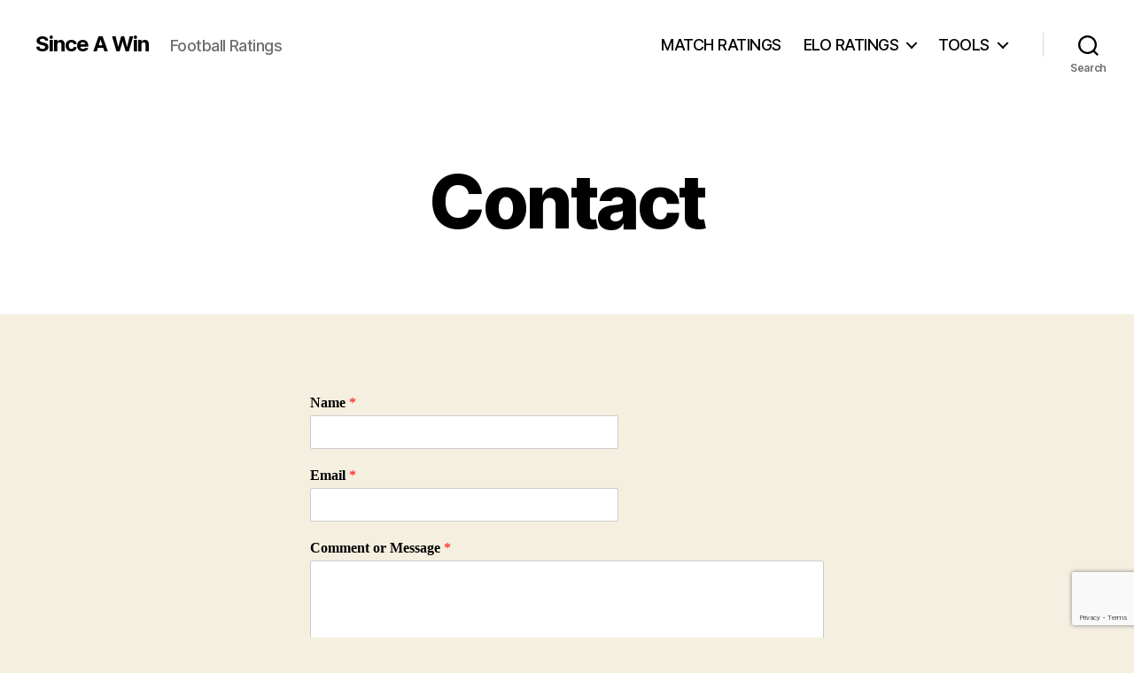

--- FILE ---
content_type: text/html; charset=UTF-8
request_url: https://sinceawin.com/contact/
body_size: 13614
content:
<!DOCTYPE html>

<html class="no-js" lang="en-US">

	<head>

		<meta charset="UTF-8">
		<meta name="viewport" content="width=device-width, initial-scale=1.0">

		<link rel="profile" href="https://gmpg.org/xfn/11">

				<style>
			#site-content {
				overflow: visible !important;
			}
		</style>
		<meta name='robots' content='index, follow, max-image-preview:large, max-snippet:-1, max-video-preview:-1' />

	<!-- This site is optimized with the Yoast SEO plugin v26.8 - https://yoast.com/product/yoast-seo-wordpress/ -->
	<title>Contact</title>
	<meta name="description" content="Contact" />
	<link rel="canonical" href="https://sinceawin.com/contact/" />
	<meta property="og:locale" content="en_US" />
	<meta property="og:type" content="article" />
	<meta property="og:title" content="Contact" />
	<meta property="og:description" content="Contact" />
	<meta property="og:url" content="https://sinceawin.com/contact/" />
	<meta property="og:site_name" content="Since A Win" />
	<meta property="article:modified_time" content="2022-07-08T19:54:29+00:00" />
	<script type="application/ld+json" class="yoast-schema-graph">{"@context":"https://schema.org","@graph":[{"@type":"WebPage","@id":"https://sinceawin.com/contact/","url":"https://sinceawin.com/contact/","name":"Contact","isPartOf":{"@id":"https://sinceawin.com/#website"},"datePublished":"2014-04-27T15:23:55+00:00","dateModified":"2022-07-08T19:54:29+00:00","description":"Contact","breadcrumb":{"@id":"https://sinceawin.com/contact/#breadcrumb"},"inLanguage":"en-US","potentialAction":[{"@type":"ReadAction","target":["https://sinceawin.com/contact/"]}]},{"@type":"BreadcrumbList","@id":"https://sinceawin.com/contact/#breadcrumb","itemListElement":[{"@type":"ListItem","position":1,"name":"Home","item":"https://sinceawin.com/"},{"@type":"ListItem","position":2,"name":"Contact"}]},{"@type":"WebSite","@id":"https://sinceawin.com/#website","url":"https://sinceawin.com/","name":"Since A Win","description":"Football Ratings","potentialAction":[{"@type":"SearchAction","target":{"@type":"EntryPoint","urlTemplate":"https://sinceawin.com/?s={search_term_string}"},"query-input":{"@type":"PropertyValueSpecification","valueRequired":true,"valueName":"search_term_string"}}],"inLanguage":"en-US"}]}</script>
	<!-- / Yoast SEO plugin. -->


<link rel="alternate" type="application/rss+xml" title="Since A Win &raquo; Feed" href="https://sinceawin.com/feed/" />
<link rel="alternate" type="application/rss+xml" title="Since A Win &raquo; Comments Feed" href="https://sinceawin.com/comments/feed/" />
<link rel="alternate" type="application/rss+xml" title="Since A Win &raquo; Contact Comments Feed" href="https://sinceawin.com/contact/feed/" />
<link rel="alternate" title="oEmbed (JSON)" type="application/json+oembed" href="https://sinceawin.com/wp-json/oembed/1.0/embed?url=https%3A%2F%2Fsinceawin.com%2Fcontact%2F" />
<link rel="alternate" title="oEmbed (XML)" type="text/xml+oembed" href="https://sinceawin.com/wp-json/oembed/1.0/embed?url=https%3A%2F%2Fsinceawin.com%2Fcontact%2F&#038;format=xml" />
<style id='wp-img-auto-sizes-contain-inline-css'>
img:is([sizes=auto i],[sizes^="auto," i]){contain-intrinsic-size:3000px 1500px}
/*# sourceURL=wp-img-auto-sizes-contain-inline-css */
</style>
<style id='wp-emoji-styles-inline-css'>

	img.wp-smiley, img.emoji {
		display: inline !important;
		border: none !important;
		box-shadow: none !important;
		height: 1em !important;
		width: 1em !important;
		margin: 0 0.07em !important;
		vertical-align: -0.1em !important;
		background: none !important;
		padding: 0 !important;
	}
/*# sourceURL=wp-emoji-styles-inline-css */
</style>
<link rel='stylesheet' id='wp-block-library-css' href='https://sinceawin.com/wp-includes/css/dist/block-library/style.min.css?ver=6.9' media='all' />
<style id='global-styles-inline-css'>
:root{--wp--preset--aspect-ratio--square: 1;--wp--preset--aspect-ratio--4-3: 4/3;--wp--preset--aspect-ratio--3-4: 3/4;--wp--preset--aspect-ratio--3-2: 3/2;--wp--preset--aspect-ratio--2-3: 2/3;--wp--preset--aspect-ratio--16-9: 16/9;--wp--preset--aspect-ratio--9-16: 9/16;--wp--preset--color--black: #000000;--wp--preset--color--cyan-bluish-gray: #abb8c3;--wp--preset--color--white: #ffffff;--wp--preset--color--pale-pink: #f78da7;--wp--preset--color--vivid-red: #cf2e2e;--wp--preset--color--luminous-vivid-orange: #ff6900;--wp--preset--color--luminous-vivid-amber: #fcb900;--wp--preset--color--light-green-cyan: #7bdcb5;--wp--preset--color--vivid-green-cyan: #00d084;--wp--preset--color--pale-cyan-blue: #8ed1fc;--wp--preset--color--vivid-cyan-blue: #0693e3;--wp--preset--color--vivid-purple: #9b51e0;--wp--preset--color--accent: #cd2653;--wp--preset--color--primary: #000000;--wp--preset--color--secondary: #6d6d6d;--wp--preset--color--subtle-background: #dcd7ca;--wp--preset--color--background: #f5efe0;--wp--preset--gradient--vivid-cyan-blue-to-vivid-purple: linear-gradient(135deg,rgb(6,147,227) 0%,rgb(155,81,224) 100%);--wp--preset--gradient--light-green-cyan-to-vivid-green-cyan: linear-gradient(135deg,rgb(122,220,180) 0%,rgb(0,208,130) 100%);--wp--preset--gradient--luminous-vivid-amber-to-luminous-vivid-orange: linear-gradient(135deg,rgb(252,185,0) 0%,rgb(255,105,0) 100%);--wp--preset--gradient--luminous-vivid-orange-to-vivid-red: linear-gradient(135deg,rgb(255,105,0) 0%,rgb(207,46,46) 100%);--wp--preset--gradient--very-light-gray-to-cyan-bluish-gray: linear-gradient(135deg,rgb(238,238,238) 0%,rgb(169,184,195) 100%);--wp--preset--gradient--cool-to-warm-spectrum: linear-gradient(135deg,rgb(74,234,220) 0%,rgb(151,120,209) 20%,rgb(207,42,186) 40%,rgb(238,44,130) 60%,rgb(251,105,98) 80%,rgb(254,248,76) 100%);--wp--preset--gradient--blush-light-purple: linear-gradient(135deg,rgb(255,206,236) 0%,rgb(152,150,240) 100%);--wp--preset--gradient--blush-bordeaux: linear-gradient(135deg,rgb(254,205,165) 0%,rgb(254,45,45) 50%,rgb(107,0,62) 100%);--wp--preset--gradient--luminous-dusk: linear-gradient(135deg,rgb(255,203,112) 0%,rgb(199,81,192) 50%,rgb(65,88,208) 100%);--wp--preset--gradient--pale-ocean: linear-gradient(135deg,rgb(255,245,203) 0%,rgb(182,227,212) 50%,rgb(51,167,181) 100%);--wp--preset--gradient--electric-grass: linear-gradient(135deg,rgb(202,248,128) 0%,rgb(113,206,126) 100%);--wp--preset--gradient--midnight: linear-gradient(135deg,rgb(2,3,129) 0%,rgb(40,116,252) 100%);--wp--preset--font-size--small: 18px;--wp--preset--font-size--medium: 20px;--wp--preset--font-size--large: 26.25px;--wp--preset--font-size--x-large: 42px;--wp--preset--font-size--normal: 21px;--wp--preset--font-size--larger: 32px;--wp--preset--spacing--20: 0.44rem;--wp--preset--spacing--30: 0.67rem;--wp--preset--spacing--40: 1rem;--wp--preset--spacing--50: 1.5rem;--wp--preset--spacing--60: 2.25rem;--wp--preset--spacing--70: 3.38rem;--wp--preset--spacing--80: 5.06rem;--wp--preset--shadow--natural: 6px 6px 9px rgba(0, 0, 0, 0.2);--wp--preset--shadow--deep: 12px 12px 50px rgba(0, 0, 0, 0.4);--wp--preset--shadow--sharp: 6px 6px 0px rgba(0, 0, 0, 0.2);--wp--preset--shadow--outlined: 6px 6px 0px -3px rgb(255, 255, 255), 6px 6px rgb(0, 0, 0);--wp--preset--shadow--crisp: 6px 6px 0px rgb(0, 0, 0);}:where(.is-layout-flex){gap: 0.5em;}:where(.is-layout-grid){gap: 0.5em;}body .is-layout-flex{display: flex;}.is-layout-flex{flex-wrap: wrap;align-items: center;}.is-layout-flex > :is(*, div){margin: 0;}body .is-layout-grid{display: grid;}.is-layout-grid > :is(*, div){margin: 0;}:where(.wp-block-columns.is-layout-flex){gap: 2em;}:where(.wp-block-columns.is-layout-grid){gap: 2em;}:where(.wp-block-post-template.is-layout-flex){gap: 1.25em;}:where(.wp-block-post-template.is-layout-grid){gap: 1.25em;}.has-black-color{color: var(--wp--preset--color--black) !important;}.has-cyan-bluish-gray-color{color: var(--wp--preset--color--cyan-bluish-gray) !important;}.has-white-color{color: var(--wp--preset--color--white) !important;}.has-pale-pink-color{color: var(--wp--preset--color--pale-pink) !important;}.has-vivid-red-color{color: var(--wp--preset--color--vivid-red) !important;}.has-luminous-vivid-orange-color{color: var(--wp--preset--color--luminous-vivid-orange) !important;}.has-luminous-vivid-amber-color{color: var(--wp--preset--color--luminous-vivid-amber) !important;}.has-light-green-cyan-color{color: var(--wp--preset--color--light-green-cyan) !important;}.has-vivid-green-cyan-color{color: var(--wp--preset--color--vivid-green-cyan) !important;}.has-pale-cyan-blue-color{color: var(--wp--preset--color--pale-cyan-blue) !important;}.has-vivid-cyan-blue-color{color: var(--wp--preset--color--vivid-cyan-blue) !important;}.has-vivid-purple-color{color: var(--wp--preset--color--vivid-purple) !important;}.has-black-background-color{background-color: var(--wp--preset--color--black) !important;}.has-cyan-bluish-gray-background-color{background-color: var(--wp--preset--color--cyan-bluish-gray) !important;}.has-white-background-color{background-color: var(--wp--preset--color--white) !important;}.has-pale-pink-background-color{background-color: var(--wp--preset--color--pale-pink) !important;}.has-vivid-red-background-color{background-color: var(--wp--preset--color--vivid-red) !important;}.has-luminous-vivid-orange-background-color{background-color: var(--wp--preset--color--luminous-vivid-orange) !important;}.has-luminous-vivid-amber-background-color{background-color: var(--wp--preset--color--luminous-vivid-amber) !important;}.has-light-green-cyan-background-color{background-color: var(--wp--preset--color--light-green-cyan) !important;}.has-vivid-green-cyan-background-color{background-color: var(--wp--preset--color--vivid-green-cyan) !important;}.has-pale-cyan-blue-background-color{background-color: var(--wp--preset--color--pale-cyan-blue) !important;}.has-vivid-cyan-blue-background-color{background-color: var(--wp--preset--color--vivid-cyan-blue) !important;}.has-vivid-purple-background-color{background-color: var(--wp--preset--color--vivid-purple) !important;}.has-black-border-color{border-color: var(--wp--preset--color--black) !important;}.has-cyan-bluish-gray-border-color{border-color: var(--wp--preset--color--cyan-bluish-gray) !important;}.has-white-border-color{border-color: var(--wp--preset--color--white) !important;}.has-pale-pink-border-color{border-color: var(--wp--preset--color--pale-pink) !important;}.has-vivid-red-border-color{border-color: var(--wp--preset--color--vivid-red) !important;}.has-luminous-vivid-orange-border-color{border-color: var(--wp--preset--color--luminous-vivid-orange) !important;}.has-luminous-vivid-amber-border-color{border-color: var(--wp--preset--color--luminous-vivid-amber) !important;}.has-light-green-cyan-border-color{border-color: var(--wp--preset--color--light-green-cyan) !important;}.has-vivid-green-cyan-border-color{border-color: var(--wp--preset--color--vivid-green-cyan) !important;}.has-pale-cyan-blue-border-color{border-color: var(--wp--preset--color--pale-cyan-blue) !important;}.has-vivid-cyan-blue-border-color{border-color: var(--wp--preset--color--vivid-cyan-blue) !important;}.has-vivid-purple-border-color{border-color: var(--wp--preset--color--vivid-purple) !important;}.has-vivid-cyan-blue-to-vivid-purple-gradient-background{background: var(--wp--preset--gradient--vivid-cyan-blue-to-vivid-purple) !important;}.has-light-green-cyan-to-vivid-green-cyan-gradient-background{background: var(--wp--preset--gradient--light-green-cyan-to-vivid-green-cyan) !important;}.has-luminous-vivid-amber-to-luminous-vivid-orange-gradient-background{background: var(--wp--preset--gradient--luminous-vivid-amber-to-luminous-vivid-orange) !important;}.has-luminous-vivid-orange-to-vivid-red-gradient-background{background: var(--wp--preset--gradient--luminous-vivid-orange-to-vivid-red) !important;}.has-very-light-gray-to-cyan-bluish-gray-gradient-background{background: var(--wp--preset--gradient--very-light-gray-to-cyan-bluish-gray) !important;}.has-cool-to-warm-spectrum-gradient-background{background: var(--wp--preset--gradient--cool-to-warm-spectrum) !important;}.has-blush-light-purple-gradient-background{background: var(--wp--preset--gradient--blush-light-purple) !important;}.has-blush-bordeaux-gradient-background{background: var(--wp--preset--gradient--blush-bordeaux) !important;}.has-luminous-dusk-gradient-background{background: var(--wp--preset--gradient--luminous-dusk) !important;}.has-pale-ocean-gradient-background{background: var(--wp--preset--gradient--pale-ocean) !important;}.has-electric-grass-gradient-background{background: var(--wp--preset--gradient--electric-grass) !important;}.has-midnight-gradient-background{background: var(--wp--preset--gradient--midnight) !important;}.has-small-font-size{font-size: var(--wp--preset--font-size--small) !important;}.has-medium-font-size{font-size: var(--wp--preset--font-size--medium) !important;}.has-large-font-size{font-size: var(--wp--preset--font-size--large) !important;}.has-x-large-font-size{font-size: var(--wp--preset--font-size--x-large) !important;}
/*# sourceURL=global-styles-inline-css */
</style>

<style id='classic-theme-styles-inline-css'>
/*! This file is auto-generated */
.wp-block-button__link{color:#fff;background-color:#32373c;border-radius:9999px;box-shadow:none;text-decoration:none;padding:calc(.667em + 2px) calc(1.333em + 2px);font-size:1.125em}.wp-block-file__button{background:#32373c;color:#fff;text-decoration:none}
/*# sourceURL=/wp-includes/css/classic-themes.min.css */
</style>
<link rel='stylesheet' id='wpforms-classic-full-css' href='https://sinceawin.com/wp-content/plugins/wpforms-lite/assets/css/frontend/classic/wpforms-full.min.css?ver=1.9.8.7' media='all' />
<link rel='stylesheet' id='twentytwenty-style-css' href='https://sinceawin.com/wp-content/themes/twentytwenty/style.css?ver=3.0' media='all' />
<style id='twentytwenty-style-inline-css'>
.color-accent,.color-accent-hover:hover,.color-accent-hover:focus,:root .has-accent-color,.has-drop-cap:not(:focus):first-letter,.wp-block-button.is-style-outline,a { color: #cd2653; }blockquote,.border-color-accent,.border-color-accent-hover:hover,.border-color-accent-hover:focus { border-color: #cd2653; }button,.button,.faux-button,.wp-block-button__link,.wp-block-file .wp-block-file__button,input[type="button"],input[type="reset"],input[type="submit"],.bg-accent,.bg-accent-hover:hover,.bg-accent-hover:focus,:root .has-accent-background-color,.comment-reply-link { background-color: #cd2653; }.fill-children-accent,.fill-children-accent * { fill: #cd2653; }body,.entry-title a,:root .has-primary-color { color: #000000; }:root .has-primary-background-color { background-color: #000000; }cite,figcaption,.wp-caption-text,.post-meta,.entry-content .wp-block-archives li,.entry-content .wp-block-categories li,.entry-content .wp-block-latest-posts li,.wp-block-latest-comments__comment-date,.wp-block-latest-posts__post-date,.wp-block-embed figcaption,.wp-block-image figcaption,.wp-block-pullquote cite,.comment-metadata,.comment-respond .comment-notes,.comment-respond .logged-in-as,.pagination .dots,.entry-content hr:not(.has-background),hr.styled-separator,:root .has-secondary-color { color: #6d6d6d; }:root .has-secondary-background-color { background-color: #6d6d6d; }pre,fieldset,input,textarea,table,table *,hr { border-color: #dcd7ca; }caption,code,code,kbd,samp,.wp-block-table.is-style-stripes tbody tr:nth-child(odd),:root .has-subtle-background-background-color { background-color: #dcd7ca; }.wp-block-table.is-style-stripes { border-bottom-color: #dcd7ca; }.wp-block-latest-posts.is-grid li { border-top-color: #dcd7ca; }:root .has-subtle-background-color { color: #dcd7ca; }body:not(.overlay-header) .primary-menu > li > a,body:not(.overlay-header) .primary-menu > li > .icon,.modal-menu a,.footer-menu a, .footer-widgets a:where(:not(.wp-block-button__link)),#site-footer .wp-block-button.is-style-outline,.wp-block-pullquote:before,.singular:not(.overlay-header) .entry-header a,.archive-header a,.header-footer-group .color-accent,.header-footer-group .color-accent-hover:hover { color: #cd2653; }.social-icons a,#site-footer button:not(.toggle),#site-footer .button,#site-footer .faux-button,#site-footer .wp-block-button__link,#site-footer .wp-block-file__button,#site-footer input[type="button"],#site-footer input[type="reset"],#site-footer input[type="submit"] { background-color: #cd2653; }.header-footer-group,body:not(.overlay-header) #site-header .toggle,.menu-modal .toggle { color: #000000; }body:not(.overlay-header) .primary-menu ul { background-color: #000000; }body:not(.overlay-header) .primary-menu > li > ul:after { border-bottom-color: #000000; }body:not(.overlay-header) .primary-menu ul ul:after { border-left-color: #000000; }.site-description,body:not(.overlay-header) .toggle-inner .toggle-text,.widget .post-date,.widget .rss-date,.widget_archive li,.widget_categories li,.widget cite,.widget_pages li,.widget_meta li,.widget_nav_menu li,.powered-by-wordpress,.footer-credits .privacy-policy,.to-the-top,.singular .entry-header .post-meta,.singular:not(.overlay-header) .entry-header .post-meta a { color: #6d6d6d; }.header-footer-group pre,.header-footer-group fieldset,.header-footer-group input,.header-footer-group textarea,.header-footer-group table,.header-footer-group table *,.footer-nav-widgets-wrapper,#site-footer,.menu-modal nav *,.footer-widgets-outer-wrapper,.footer-top { border-color: #dcd7ca; }.header-footer-group table caption,body:not(.overlay-header) .header-inner .toggle-wrapper::before { background-color: #dcd7ca; }
/*# sourceURL=twentytwenty-style-inline-css */
</style>
<link rel='stylesheet' id='twentytwenty-fonts-css' href='https://sinceawin.com/wp-content/themes/twentytwenty/assets/css/font-inter.css?ver=3.0' media='all' />
<link rel='stylesheet' id='twentytwenty-print-style-css' href='https://sinceawin.com/wp-content/themes/twentytwenty/print.css?ver=3.0' media='print' />
<link rel="https://api.w.org/" href="https://sinceawin.com/wp-json/" /><link rel="alternate" title="JSON" type="application/json" href="https://sinceawin.com/wp-json/wp/v2/pages/46" /><link rel="EditURI" type="application/rsd+xml" title="RSD" href="https://sinceawin.com/xmlrpc.php?rsd" />
<meta name="generator" content="WordPress 6.9" />
<link rel='shortlink' href='https://sinceawin.com/?p=46' />
<script>
document.documentElement.className = document.documentElement.className.replace( 'no-js', 'js' );
//# sourceURL=twentytwenty_no_js_class
</script>
<style>.recentcomments a{display:inline !important;padding:0 !important;margin:0 !important;}</style>
	<link rel='stylesheet' id='elo-ratings-css' href='https://sinceawin.com/wp-content/plugins/elo-ratings/css/elo-ratings.css?ver=6.9' media='all' />
<link rel='stylesheet' id='match-ratings-css' href='https://sinceawin.com/wp-content/plugins/match-ratings/css/match-ratings.css?ver=6.9' media='all' />
</head>

	<body class="wp-singular page-template-default page page-id-46 wp-embed-responsive wp-theme-twentytwenty singular enable-search-modal missing-post-thumbnail has-no-pagination showing-comments show-avatars footer-top-visible">

		<a class="skip-link screen-reader-text" href="#site-content">Skip to the content</a>
		<header id="site-header" class="header-footer-group">

			<div class="header-inner section-inner">

				<div class="header-titles-wrapper">

					
						<button class="toggle search-toggle mobile-search-toggle" data-toggle-target=".search-modal" data-toggle-body-class="showing-search-modal" data-set-focus=".search-modal .search-field" aria-expanded="false">
							<span class="toggle-inner">
								<span class="toggle-icon">
									<svg class="svg-icon" aria-hidden="true" role="img" focusable="false" xmlns="http://www.w3.org/2000/svg" width="23" height="23" viewBox="0 0 23 23"><path d="M38.710696,48.0601792 L43,52.3494831 L41.3494831,54 L37.0601792,49.710696 C35.2632422,51.1481185 32.9839107,52.0076499 30.5038249,52.0076499 C24.7027226,52.0076499 20,47.3049272 20,41.5038249 C20,35.7027226 24.7027226,31 30.5038249,31 C36.3049272,31 41.0076499,35.7027226 41.0076499,41.5038249 C41.0076499,43.9839107 40.1481185,46.2632422 38.710696,48.0601792 Z M36.3875844,47.1716785 C37.8030221,45.7026647 38.6734666,43.7048964 38.6734666,41.5038249 C38.6734666,36.9918565 35.0157934,33.3341833 30.5038249,33.3341833 C25.9918565,33.3341833 22.3341833,36.9918565 22.3341833,41.5038249 C22.3341833,46.0157934 25.9918565,49.6734666 30.5038249,49.6734666 C32.7048964,49.6734666 34.7026647,48.8030221 36.1716785,47.3875844 C36.2023931,47.347638 36.2360451,47.3092237 36.2726343,47.2726343 C36.3092237,47.2360451 36.347638,47.2023931 36.3875844,47.1716785 Z" transform="translate(-20 -31)" /></svg>								</span>
								<span class="toggle-text">Search</span>
							</span>
						</button><!-- .search-toggle -->

					
					<div class="header-titles">

						<div class="site-title faux-heading"><a href="https://sinceawin.com/" rel="home">Since A Win</a></div><div class="site-description">Football Ratings</div><!-- .site-description -->
					</div><!-- .header-titles -->

					<button class="toggle nav-toggle mobile-nav-toggle" data-toggle-target=".menu-modal"  data-toggle-body-class="showing-menu-modal" aria-expanded="false" data-set-focus=".close-nav-toggle">
						<span class="toggle-inner">
							<span class="toggle-icon">
								<svg class="svg-icon" aria-hidden="true" role="img" focusable="false" xmlns="http://www.w3.org/2000/svg" width="26" height="7" viewBox="0 0 26 7"><path fill-rule="evenodd" d="M332.5,45 C330.567003,45 329,43.4329966 329,41.5 C329,39.5670034 330.567003,38 332.5,38 C334.432997,38 336,39.5670034 336,41.5 C336,43.4329966 334.432997,45 332.5,45 Z M342,45 C340.067003,45 338.5,43.4329966 338.5,41.5 C338.5,39.5670034 340.067003,38 342,38 C343.932997,38 345.5,39.5670034 345.5,41.5 C345.5,43.4329966 343.932997,45 342,45 Z M351.5,45 C349.567003,45 348,43.4329966 348,41.5 C348,39.5670034 349.567003,38 351.5,38 C353.432997,38 355,39.5670034 355,41.5 C355,43.4329966 353.432997,45 351.5,45 Z" transform="translate(-329 -38)" /></svg>							</span>
							<span class="toggle-text">Menu</span>
						</span>
					</button><!-- .nav-toggle -->

				</div><!-- .header-titles-wrapper -->

				<div class="header-navigation-wrapper">

					
							<nav class="primary-menu-wrapper" aria-label="Horizontal">

								<ul class="primary-menu reset-list-style">

								<li id="menu-item-18" class="menu-item menu-item-type-custom menu-item-object-custom menu-item-18"><a href="http://sinceawin.com/data/archive/" title="UK Club football match ratings">MATCH RATINGS</a></li>
<li id="menu-item-28" class="menu-item menu-item-type-custom menu-item-object-custom menu-item-has-children menu-item-28"><a href="#">ELO RATINGS</a><span class="icon"></span>
<ul class="sub-menu">
	<li id="menu-item-34" class="dropdown-header menu-item menu-item-type-custom menu-item-object-custom menu-item-34"><a href="#">English</a></li>
	<li id="menu-item-29" class="menu-item menu-item-type-custom menu-item-object-custom menu-item-29"><a href="http://sinceawin.com/data/elo/league/div/e0">Premier League</a></li>
	<li id="menu-item-30" class="menu-item menu-item-type-custom menu-item-object-custom menu-item-30"><a href="http://sinceawin.com/data/elo/league/div/e1">Championship</a></li>
	<li id="menu-item-31" class="menu-item menu-item-type-custom menu-item-object-custom menu-item-31"><a href="http://sinceawin.com/data/elo/league/div/e2">League One</a></li>
	<li id="menu-item-32" class="menu-item menu-item-type-custom menu-item-object-custom menu-item-32"><a href="http://sinceawin.com/data/elo/league/div/e3">League Two</a></li>
	<li id="menu-item-98" class="menu-item menu-item-type-custom menu-item-object-custom menu-item-98"><a href="http://sinceawin.com/data/elo/league/div/ec">Football Conference</a></li>
	<li id="menu-item-33" class="divider menu-item menu-item-type-custom menu-item-object-custom menu-item-33"><a href="#">Divider</a></li>
	<li id="menu-item-35" class="dropdown-header menu-item menu-item-type-custom menu-item-object-custom menu-item-35"><a href="#">Scottish</a></li>
	<li id="menu-item-36" class="menu-item menu-item-type-custom menu-item-object-custom menu-item-36"><a href="http://sinceawin.com/data/elo/league/div/sc0">Scottish Premier League</a></li>
	<li id="menu-item-37" class="menu-item menu-item-type-custom menu-item-object-custom menu-item-37"><a href="http://sinceawin.com/data/elo/league/div/sc1">Scottish Championship</a></li>
	<li id="menu-item-38" class="menu-item menu-item-type-custom menu-item-object-custom menu-item-38"><a href="http://sinceawin.com/data/elo/league/div/sc2">Scottish League One</a></li>
	<li id="menu-item-39" class="menu-item menu-item-type-custom menu-item-object-custom menu-item-39"><a href="http://sinceawin.com/data/elo/league/div/sc3">Scottish League Two</a></li>
</ul>
</li>
<li id="menu-item-79" class="menu-item menu-item-type-custom menu-item-object-custom menu-item-has-children menu-item-79"><a href="#">TOOLS</a><span class="icon"></span>
<ul class="sub-menu">
	<li id="menu-item-80" class="menu-item menu-item-type-custom menu-item-object-custom menu-item-80"><a href="http://sinceawin.com/data/tools/poisson" title="Football Poisson Calculator">Poisson Calculator</a></li>
</ul>
</li>

								</ul>

							</nav><!-- .primary-menu-wrapper -->

						
						<div class="header-toggles hide-no-js">

						
							<div class="toggle-wrapper search-toggle-wrapper">

								<button class="toggle search-toggle desktop-search-toggle" data-toggle-target=".search-modal" data-toggle-body-class="showing-search-modal" data-set-focus=".search-modal .search-field" aria-expanded="false">
									<span class="toggle-inner">
										<svg class="svg-icon" aria-hidden="true" role="img" focusable="false" xmlns="http://www.w3.org/2000/svg" width="23" height="23" viewBox="0 0 23 23"><path d="M38.710696,48.0601792 L43,52.3494831 L41.3494831,54 L37.0601792,49.710696 C35.2632422,51.1481185 32.9839107,52.0076499 30.5038249,52.0076499 C24.7027226,52.0076499 20,47.3049272 20,41.5038249 C20,35.7027226 24.7027226,31 30.5038249,31 C36.3049272,31 41.0076499,35.7027226 41.0076499,41.5038249 C41.0076499,43.9839107 40.1481185,46.2632422 38.710696,48.0601792 Z M36.3875844,47.1716785 C37.8030221,45.7026647 38.6734666,43.7048964 38.6734666,41.5038249 C38.6734666,36.9918565 35.0157934,33.3341833 30.5038249,33.3341833 C25.9918565,33.3341833 22.3341833,36.9918565 22.3341833,41.5038249 C22.3341833,46.0157934 25.9918565,49.6734666 30.5038249,49.6734666 C32.7048964,49.6734666 34.7026647,48.8030221 36.1716785,47.3875844 C36.2023931,47.347638 36.2360451,47.3092237 36.2726343,47.2726343 C36.3092237,47.2360451 36.347638,47.2023931 36.3875844,47.1716785 Z" transform="translate(-20 -31)" /></svg>										<span class="toggle-text">Search</span>
									</span>
								</button><!-- .search-toggle -->

							</div>

							
						</div><!-- .header-toggles -->
						
				</div><!-- .header-navigation-wrapper -->

			</div><!-- .header-inner -->

			<div class="search-modal cover-modal header-footer-group" data-modal-target-string=".search-modal" role="dialog" aria-modal="true" aria-label="Search">

	<div class="search-modal-inner modal-inner">

		<div class="section-inner">

			<form role="search" aria-label="Search for:" method="get" class="search-form" action="https://sinceawin.com/">
	<label for="search-form-1">
		<span class="screen-reader-text">
			Search for:		</span>
		<input type="search" id="search-form-1" class="search-field" placeholder="Search &hellip;" value="" name="s" />
	</label>
	<input type="submit" class="search-submit" value="Search" />
</form>

			<button class="toggle search-untoggle close-search-toggle fill-children-current-color" data-toggle-target=".search-modal" data-toggle-body-class="showing-search-modal" data-set-focus=".search-modal .search-field">
				<span class="screen-reader-text">
					Close search				</span>
				<svg class="svg-icon" aria-hidden="true" role="img" focusable="false" xmlns="http://www.w3.org/2000/svg" width="16" height="16" viewBox="0 0 16 16"><polygon fill="" fill-rule="evenodd" points="6.852 7.649 .399 1.195 1.445 .149 7.899 6.602 14.352 .149 15.399 1.195 8.945 7.649 15.399 14.102 14.352 15.149 7.899 8.695 1.445 15.149 .399 14.102" /></svg>			</button><!-- .search-toggle -->

		</div><!-- .section-inner -->

	</div><!-- .search-modal-inner -->

</div><!-- .menu-modal -->

		</header><!-- #site-header -->

		
<div class="menu-modal cover-modal header-footer-group" data-modal-target-string=".menu-modal">

	<div class="menu-modal-inner modal-inner">

		<div class="menu-wrapper section-inner">

			<div class="menu-top">

				<button class="toggle close-nav-toggle fill-children-current-color" data-toggle-target=".menu-modal" data-toggle-body-class="showing-menu-modal" data-set-focus=".menu-modal">
					<span class="toggle-text">Close Menu</span>
					<svg class="svg-icon" aria-hidden="true" role="img" focusable="false" xmlns="http://www.w3.org/2000/svg" width="16" height="16" viewBox="0 0 16 16"><polygon fill="" fill-rule="evenodd" points="6.852 7.649 .399 1.195 1.445 .149 7.899 6.602 14.352 .149 15.399 1.195 8.945 7.649 15.399 14.102 14.352 15.149 7.899 8.695 1.445 15.149 .399 14.102" /></svg>				</button><!-- .nav-toggle -->

				
					<nav class="mobile-menu" aria-label="Mobile">

						<ul class="modal-menu reset-list-style">

						<li class="menu-item menu-item-type-custom menu-item-object-custom menu-item-18"><div class="ancestor-wrapper"><a href="http://sinceawin.com/data/archive/" title="UK Club football match ratings">MATCH RATINGS</a></div><!-- .ancestor-wrapper --></li>
<li class="menu-item menu-item-type-custom menu-item-object-custom menu-item-has-children menu-item-28"><div class="ancestor-wrapper"><a href="#">ELO RATINGS</a><button class="toggle sub-menu-toggle fill-children-current-color" data-toggle-target=".menu-modal .menu-item-28 > .sub-menu" data-toggle-type="slidetoggle" data-toggle-duration="250" aria-expanded="false"><span class="screen-reader-text">Show sub menu</span><svg class="svg-icon" aria-hidden="true" role="img" focusable="false" xmlns="http://www.w3.org/2000/svg" width="20" height="12" viewBox="0 0 20 12"><polygon fill="" fill-rule="evenodd" points="1319.899 365.778 1327.678 358 1329.799 360.121 1319.899 370.021 1310 360.121 1312.121 358" transform="translate(-1310 -358)" /></svg></button></div><!-- .ancestor-wrapper -->
<ul class="sub-menu">
	<li class="dropdown-header menu-item menu-item-type-custom menu-item-object-custom menu-item-34"><div class="ancestor-wrapper"><a href="#">English</a></div><!-- .ancestor-wrapper --></li>
	<li class="menu-item menu-item-type-custom menu-item-object-custom menu-item-29"><div class="ancestor-wrapper"><a href="http://sinceawin.com/data/elo/league/div/e0">Premier League</a></div><!-- .ancestor-wrapper --></li>
	<li class="menu-item menu-item-type-custom menu-item-object-custom menu-item-30"><div class="ancestor-wrapper"><a href="http://sinceawin.com/data/elo/league/div/e1">Championship</a></div><!-- .ancestor-wrapper --></li>
	<li class="menu-item menu-item-type-custom menu-item-object-custom menu-item-31"><div class="ancestor-wrapper"><a href="http://sinceawin.com/data/elo/league/div/e2">League One</a></div><!-- .ancestor-wrapper --></li>
	<li class="menu-item menu-item-type-custom menu-item-object-custom menu-item-32"><div class="ancestor-wrapper"><a href="http://sinceawin.com/data/elo/league/div/e3">League Two</a></div><!-- .ancestor-wrapper --></li>
	<li class="menu-item menu-item-type-custom menu-item-object-custom menu-item-98"><div class="ancestor-wrapper"><a href="http://sinceawin.com/data/elo/league/div/ec">Football Conference</a></div><!-- .ancestor-wrapper --></li>
	<li class="divider menu-item menu-item-type-custom menu-item-object-custom menu-item-33"><div class="ancestor-wrapper"><a href="#">Divider</a></div><!-- .ancestor-wrapper --></li>
	<li class="dropdown-header menu-item menu-item-type-custom menu-item-object-custom menu-item-35"><div class="ancestor-wrapper"><a href="#">Scottish</a></div><!-- .ancestor-wrapper --></li>
	<li class="menu-item menu-item-type-custom menu-item-object-custom menu-item-36"><div class="ancestor-wrapper"><a href="http://sinceawin.com/data/elo/league/div/sc0">Scottish Premier League</a></div><!-- .ancestor-wrapper --></li>
	<li class="menu-item menu-item-type-custom menu-item-object-custom menu-item-37"><div class="ancestor-wrapper"><a href="http://sinceawin.com/data/elo/league/div/sc1">Scottish Championship</a></div><!-- .ancestor-wrapper --></li>
	<li class="menu-item menu-item-type-custom menu-item-object-custom menu-item-38"><div class="ancestor-wrapper"><a href="http://sinceawin.com/data/elo/league/div/sc2">Scottish League One</a></div><!-- .ancestor-wrapper --></li>
	<li class="menu-item menu-item-type-custom menu-item-object-custom menu-item-39"><div class="ancestor-wrapper"><a href="http://sinceawin.com/data/elo/league/div/sc3">Scottish League Two</a></div><!-- .ancestor-wrapper --></li>
</ul>
</li>
<li class="menu-item menu-item-type-custom menu-item-object-custom menu-item-has-children menu-item-79"><div class="ancestor-wrapper"><a href="#">TOOLS</a><button class="toggle sub-menu-toggle fill-children-current-color" data-toggle-target=".menu-modal .menu-item-79 > .sub-menu" data-toggle-type="slidetoggle" data-toggle-duration="250" aria-expanded="false"><span class="screen-reader-text">Show sub menu</span><svg class="svg-icon" aria-hidden="true" role="img" focusable="false" xmlns="http://www.w3.org/2000/svg" width="20" height="12" viewBox="0 0 20 12"><polygon fill="" fill-rule="evenodd" points="1319.899 365.778 1327.678 358 1329.799 360.121 1319.899 370.021 1310 360.121 1312.121 358" transform="translate(-1310 -358)" /></svg></button></div><!-- .ancestor-wrapper -->
<ul class="sub-menu">
	<li class="menu-item menu-item-type-custom menu-item-object-custom menu-item-80"><div class="ancestor-wrapper"><a href="http://sinceawin.com/data/tools/poisson" title="Football Poisson Calculator">Poisson Calculator</a></div><!-- .ancestor-wrapper --></li>
</ul>
</li>

						</ul>

					</nav>

					
			</div><!-- .menu-top -->

			<div class="menu-bottom">

				
			</div><!-- .menu-bottom -->

		</div><!-- .menu-wrapper -->

	</div><!-- .menu-modal-inner -->

</div><!-- .menu-modal -->

<main id="site-content">

	
<article class="post-46 page type-page status-publish hentry" id="post-46">

	
<header class="entry-header has-text-align-center header-footer-group">

	<div class="entry-header-inner section-inner medium">

		<h1 class="entry-title">Contact</h1>
	</div><!-- .entry-header-inner -->

</header><!-- .entry-header -->

	<div class="post-inner thin ">

		<div class="entry-content">

			<div class="wpforms-container wpforms-container-full" id="wpforms-1136"><form id="wpforms-form-1136" class="wpforms-validate wpforms-form wpforms-ajax-form" data-formid="1136" method="post" enctype="multipart/form-data" action="/contact/" data-token="cbddf544225d6f43587e5a6d21493887" data-token-time="1769651345"><noscript class="wpforms-error-noscript">Please enable JavaScript in your browser to complete this form.</noscript><div class="wpforms-field-container"><div id="wpforms-1136-field_0-container" class="wpforms-field wpforms-field-name" data-field-id="0"><label class="wpforms-field-label" for="wpforms-1136-field_0">Name <span class="wpforms-required-label">*</span></label><input type="text" id="wpforms-1136-field_0" class="wpforms-field-medium wpforms-field-required" name="wpforms[fields][0]" required></div><div id="wpforms-1136-field_1-container" class="wpforms-field wpforms-field-email" data-field-id="1"><label class="wpforms-field-label" for="wpforms-1136-field_1">Email <span class="wpforms-required-label">*</span></label><input type="email" id="wpforms-1136-field_1" class="wpforms-field-medium wpforms-field-required" name="wpforms[fields][1]" spellcheck="false" required></div><div id="wpforms-1136-field_2-container" class="wpforms-field wpforms-field-textarea" data-field-id="2"><label class="wpforms-field-label" for="wpforms-1136-field_2">Comment or Message <span class="wpforms-required-label">*</span></label><textarea id="wpforms-1136-field_2" class="wpforms-field-medium wpforms-field-required" name="wpforms[fields][2]" required></textarea></div></div><!-- .wpforms-field-container --><div class="wpforms-recaptcha-container wpforms-is-recaptcha wpforms-is-recaptcha-type-v3" ><input type="hidden" name="wpforms[recaptcha]" value=""></div><div class="wpforms-submit-container" ><input type="hidden" name="wpforms[id]" value="1136"><input type="hidden" name="page_title" value="Contact"><input type="hidden" name="page_url" value="https://sinceawin.com/contact/"><input type="hidden" name="url_referer" value=""><input type="hidden" name="page_id" value="46"><input type="hidden" name="wpforms[post_id]" value="46"><button type="submit" name="wpforms[submit]" id="wpforms-submit-1136" class="wpforms-submit" data-alt-text="Sending..." data-submit-text="Submit" aria-live="assertive" value="wpforms-submit">Submit</button><img decoding="async" src="https://sinceawin.com/wp-content/plugins/wpforms-lite/assets/images/submit-spin.svg" class="wpforms-submit-spinner" style="display: none;" width="26" height="26" alt="Loading"></div></form></div>  <!-- .wpforms-container -->

		</div><!-- .entry-content -->

	</div><!-- .post-inner -->

	<div class="section-inner">
		
	</div><!-- .section-inner -->

	
		<div class="comments-wrapper section-inner">

				<div id="respond" class="comment-respond">
		<h2 id="reply-title" class="comment-reply-title">Leave a Reply <small><a rel="nofollow" id="cancel-comment-reply-link" href="/contact/#respond" style="display:none;">Cancel reply</a></small></h2><form action="https://sinceawin.com/wp-comments-post.php" method="post" id="commentform" class="section-inner thin max-percentage"><p class="comment-notes"><span id="email-notes">Your email address will not be published.</span> <span class="required-field-message">Required fields are marked <span class="required">*</span></span></p><p class="comment-form-comment"><label for="comment">Comment <span class="required">*</span></label> <textarea id="comment" name="comment" cols="45" rows="8" maxlength="65525" required></textarea></p><p class="comment-form-author"><label for="author">Name <span class="required">*</span></label> <input id="author" name="author" type="text" value="" size="30" maxlength="245" autocomplete="name" required /></p>
<p class="comment-form-email"><label for="email">Email <span class="required">*</span></label> <input id="email" name="email" type="email" value="" size="30" maxlength="100" aria-describedby="email-notes" autocomplete="email" required /></p>
<p class="comment-form-url"><label for="url">Website</label> <input id="url" name="url" type="url" value="" size="30" maxlength="200" autocomplete="url" /></p>
<p class="form-submit"><input name="submit" type="submit" id="submit" class="submit" value="Post Comment" /> <input type='hidden' name='comment_post_ID' value='46' id='comment_post_ID' />
<input type='hidden' name='comment_parent' id='comment_parent' value='0' />
</p><p style="display: none;"><input type="hidden" id="akismet_comment_nonce" name="akismet_comment_nonce" value="4ef8e238c9" /></p><p style="display: none !important;" class="akismet-fields-container" data-prefix="ak_"><label>&#916;<textarea name="ak_hp_textarea" cols="45" rows="8" maxlength="100"></textarea></label><input type="hidden" id="ak_js_1" name="ak_js" value="44"/><script>document.getElementById( "ak_js_1" ).setAttribute( "value", ( new Date() ).getTime() );</script></p></form>	</div><!-- #respond -->
	<p class="akismet_comment_form_privacy_notice">This site uses Akismet to reduce spam. <a href="https://akismet.com/privacy/" target="_blank" rel="nofollow noopener">Learn how your comment data is processed.</a></p>
		</div><!-- .comments-wrapper -->

		
</article><!-- .post -->

</main><!-- #site-content -->


	<div class="footer-nav-widgets-wrapper header-footer-group">

		<div class="footer-inner section-inner">

			
			
				<aside class="footer-widgets-outer-wrapper">

					<div class="footer-widgets-wrapper">

						
							<div class="footer-widgets column-one grid-item">
								
		<div class="widget widget_recent_entries"><div class="widget-content">
		<h2 class="widget-title subheading heading-size-3">Recent Posts</h2><nav aria-label="Recent Posts">
		<ul>
											<li>
					<a href="https://sinceawin.com/matches-for-friday-23rd-january-to-monday-26th-january-2026/">Matches for Friday 23rd January to Monday 26th January 2026</a>
									</li>
											<li>
					<a href="https://sinceawin.com/matches-for-friday-16th-january-to-monday-19th-january-2026/">Matches for Friday 16th January to Monday 19th January 2026</a>
									</li>
											<li>
					<a href="https://sinceawin.com/matches-for-friday-9th-january-to-sunday-11th-january-2026/">Matches for Friday 9th January to Sunday 11th January 2026</a>
									</li>
											<li>
					<a href="https://sinceawin.com/matches-for-friday-2nd-january-to-munday-5th-january-2026/">Matches for Friday 2nd January to Monday 5th January 2026</a>
									</li>
											<li>
					<a href="https://sinceawin.com/matches-for-friday-26th-december-to-sunday-28th-december-2025/">Matches for Friday 26th December to Sunday 28th December 2025</a>
									</li>
											<li>
					<a href="https://sinceawin.com/matches-for-friday-19th-december-to-monday-22nd-december-2025/">Matches for Friday 19th December to Monday 22nd December 2025</a>
									</li>
					</ul>

		</nav></div></div><div class="widget widget_recent_comments"><div class="widget-content"><h2 class="widget-title subheading heading-size-3">Recent Comments</h2><nav aria-label="Recent Comments"><ul id="recentcomments"><li class="recentcomments"><span class="comment-author-link">legsdiamond</span> on <a href="https://sinceawin.com/elo-match-rating-system/#comment-144">Elo Match Rating System</a></li><li class="recentcomments"><span class="comment-author-link">Laurence Lutta</span> on <a href="https://sinceawin.com/elo-match-ratings-friday-21st-to-sunday-23rd-sep-2018/#comment-143">Elo Match Ratings Friday 21st to Sunday 23rd Sep 2018</a></li><li class="recentcomments"><span class="comment-author-link">Lee</span> on <a href="https://sinceawin.com/elo-match-rating-system/#comment-142">Elo Match Rating System</a></li><li class="recentcomments"><span class="comment-author-link">Wilson Mwanyq</span> on <a href="https://sinceawin.com/elo-match-ratings-fri-20th-october-2017-sun-22nd-october-2017/#comment-141">Elo Match Ratings Fri 20th October 2017 to Sun 22nd October 2017</a></li><li class="recentcomments"><span class="comment-author-link">Stuart Lacy</span> on <a href="https://sinceawin.com/elo-match-rating-system/#comment-140">Elo Match Rating System</a></li></ul></nav></div></div><div class="widget widget_archive"><div class="widget-content"><h2 class="widget-title subheading heading-size-3">Archives</h2><nav aria-label="Archives">
			<ul>
					<li><a href='https://sinceawin.com/2026/01/'>January 2026</a></li>
	<li><a href='https://sinceawin.com/2025/12/'>December 2025</a></li>
	<li><a href='https://sinceawin.com/2025/11/'>November 2025</a></li>
	<li><a href='https://sinceawin.com/2025/10/'>October 2025</a></li>
	<li><a href='https://sinceawin.com/2025/09/'>September 2025</a></li>
	<li><a href='https://sinceawin.com/2025/08/'>August 2025</a></li>
	<li><a href='https://sinceawin.com/2025/07/'>July 2025</a></li>
	<li><a href='https://sinceawin.com/2025/05/'>May 2025</a></li>
	<li><a href='https://sinceawin.com/2025/04/'>April 2025</a></li>
	<li><a href='https://sinceawin.com/2025/03/'>March 2025</a></li>
	<li><a href='https://sinceawin.com/2025/02/'>February 2025</a></li>
	<li><a href='https://sinceawin.com/2025/01/'>January 2025</a></li>
	<li><a href='https://sinceawin.com/2024/12/'>December 2024</a></li>
	<li><a href='https://sinceawin.com/2024/11/'>November 2024</a></li>
	<li><a href='https://sinceawin.com/2024/10/'>October 2024</a></li>
	<li><a href='https://sinceawin.com/2024/09/'>September 2024</a></li>
	<li><a href='https://sinceawin.com/2024/08/'>August 2024</a></li>
	<li><a href='https://sinceawin.com/2024/07/'>July 2024</a></li>
	<li><a href='https://sinceawin.com/2024/05/'>May 2024</a></li>
	<li><a href='https://sinceawin.com/2024/04/'>April 2024</a></li>
	<li><a href='https://sinceawin.com/2024/03/'>March 2024</a></li>
	<li><a href='https://sinceawin.com/2024/02/'>February 2024</a></li>
	<li><a href='https://sinceawin.com/2024/01/'>January 2024</a></li>
	<li><a href='https://sinceawin.com/2023/12/'>December 2023</a></li>
	<li><a href='https://sinceawin.com/2023/11/'>November 2023</a></li>
	<li><a href='https://sinceawin.com/2023/10/'>October 2023</a></li>
	<li><a href='https://sinceawin.com/2023/09/'>September 2023</a></li>
	<li><a href='https://sinceawin.com/2023/08/'>August 2023</a></li>
	<li><a href='https://sinceawin.com/2023/07/'>July 2023</a></li>
	<li><a href='https://sinceawin.com/2023/05/'>May 2023</a></li>
	<li><a href='https://sinceawin.com/2023/04/'>April 2023</a></li>
	<li><a href='https://sinceawin.com/2023/03/'>March 2023</a></li>
	<li><a href='https://sinceawin.com/2023/02/'>February 2023</a></li>
	<li><a href='https://sinceawin.com/2023/01/'>January 2023</a></li>
	<li><a href='https://sinceawin.com/2022/12/'>December 2022</a></li>
	<li><a href='https://sinceawin.com/2022/11/'>November 2022</a></li>
	<li><a href='https://sinceawin.com/2022/10/'>October 2022</a></li>
	<li><a href='https://sinceawin.com/2022/09/'>September 2022</a></li>
	<li><a href='https://sinceawin.com/2022/08/'>August 2022</a></li>
	<li><a href='https://sinceawin.com/2022/07/'>July 2022</a></li>
	<li><a href='https://sinceawin.com/2022/05/'>May 2022</a></li>
	<li><a href='https://sinceawin.com/2022/04/'>April 2022</a></li>
	<li><a href='https://sinceawin.com/2022/03/'>March 2022</a></li>
	<li><a href='https://sinceawin.com/2022/02/'>February 2022</a></li>
	<li><a href='https://sinceawin.com/2022/01/'>January 2022</a></li>
	<li><a href='https://sinceawin.com/2021/12/'>December 2021</a></li>
	<li><a href='https://sinceawin.com/2021/11/'>November 2021</a></li>
	<li><a href='https://sinceawin.com/2021/10/'>October 2021</a></li>
	<li><a href='https://sinceawin.com/2021/09/'>September 2021</a></li>
	<li><a href='https://sinceawin.com/2021/08/'>August 2021</a></li>
	<li><a href='https://sinceawin.com/2021/07/'>July 2021</a></li>
	<li><a href='https://sinceawin.com/2021/05/'>May 2021</a></li>
	<li><a href='https://sinceawin.com/2021/04/'>April 2021</a></li>
	<li><a href='https://sinceawin.com/2021/03/'>March 2021</a></li>
	<li><a href='https://sinceawin.com/2021/02/'>February 2021</a></li>
	<li><a href='https://sinceawin.com/2021/01/'>January 2021</a></li>
	<li><a href='https://sinceawin.com/2020/12/'>December 2020</a></li>
	<li><a href='https://sinceawin.com/2020/11/'>November 2020</a></li>
	<li><a href='https://sinceawin.com/2020/10/'>October 2020</a></li>
	<li><a href='https://sinceawin.com/2020/09/'>September 2020</a></li>
	<li><a href='https://sinceawin.com/2020/08/'>August 2020</a></li>
	<li><a href='https://sinceawin.com/2020/07/'>July 2020</a></li>
	<li><a href='https://sinceawin.com/2020/06/'>June 2020</a></li>
	<li><a href='https://sinceawin.com/2020/03/'>March 2020</a></li>
	<li><a href='https://sinceawin.com/2020/02/'>February 2020</a></li>
	<li><a href='https://sinceawin.com/2020/01/'>January 2020</a></li>
	<li><a href='https://sinceawin.com/2019/12/'>December 2019</a></li>
	<li><a href='https://sinceawin.com/2019/11/'>November 2019</a></li>
	<li><a href='https://sinceawin.com/2019/10/'>October 2019</a></li>
	<li><a href='https://sinceawin.com/2019/09/'>September 2019</a></li>
	<li><a href='https://sinceawin.com/2019/08/'>August 2019</a></li>
	<li><a href='https://sinceawin.com/2019/07/'>July 2019</a></li>
	<li><a href='https://sinceawin.com/2019/05/'>May 2019</a></li>
	<li><a href='https://sinceawin.com/2019/04/'>April 2019</a></li>
	<li><a href='https://sinceawin.com/2019/03/'>March 2019</a></li>
	<li><a href='https://sinceawin.com/2019/02/'>February 2019</a></li>
	<li><a href='https://sinceawin.com/2019/01/'>January 2019</a></li>
	<li><a href='https://sinceawin.com/2018/12/'>December 2018</a></li>
	<li><a href='https://sinceawin.com/2018/11/'>November 2018</a></li>
	<li><a href='https://sinceawin.com/2018/10/'>October 2018</a></li>
	<li><a href='https://sinceawin.com/2018/09/'>September 2018</a></li>
	<li><a href='https://sinceawin.com/2018/08/'>August 2018</a></li>
	<li><a href='https://sinceawin.com/2018/05/'>May 2018</a></li>
	<li><a href='https://sinceawin.com/2018/04/'>April 2018</a></li>
	<li><a href='https://sinceawin.com/2018/03/'>March 2018</a></li>
	<li><a href='https://sinceawin.com/2018/02/'>February 2018</a></li>
	<li><a href='https://sinceawin.com/2018/01/'>January 2018</a></li>
	<li><a href='https://sinceawin.com/2017/12/'>December 2017</a></li>
	<li><a href='https://sinceawin.com/2017/11/'>November 2017</a></li>
	<li><a href='https://sinceawin.com/2017/10/'>October 2017</a></li>
	<li><a href='https://sinceawin.com/2017/09/'>September 2017</a></li>
	<li><a href='https://sinceawin.com/2017/08/'>August 2017</a></li>
	<li><a href='https://sinceawin.com/2017/05/'>May 2017</a></li>
	<li><a href='https://sinceawin.com/2017/04/'>April 2017</a></li>
	<li><a href='https://sinceawin.com/2017/03/'>March 2017</a></li>
	<li><a href='https://sinceawin.com/2017/02/'>February 2017</a></li>
	<li><a href='https://sinceawin.com/2017/01/'>January 2017</a></li>
	<li><a href='https://sinceawin.com/2016/12/'>December 2016</a></li>
	<li><a href='https://sinceawin.com/2016/11/'>November 2016</a></li>
	<li><a href='https://sinceawin.com/2016/10/'>October 2016</a></li>
	<li><a href='https://sinceawin.com/2016/09/'>September 2016</a></li>
	<li><a href='https://sinceawin.com/2016/08/'>August 2016</a></li>
	<li><a href='https://sinceawin.com/2016/05/'>May 2016</a></li>
	<li><a href='https://sinceawin.com/2016/04/'>April 2016</a></li>
	<li><a href='https://sinceawin.com/2016/03/'>March 2016</a></li>
	<li><a href='https://sinceawin.com/2016/02/'>February 2016</a></li>
	<li><a href='https://sinceawin.com/2016/01/'>January 2016</a></li>
	<li><a href='https://sinceawin.com/2015/12/'>December 2015</a></li>
	<li><a href='https://sinceawin.com/2015/11/'>November 2015</a></li>
	<li><a href='https://sinceawin.com/2015/10/'>October 2015</a></li>
	<li><a href='https://sinceawin.com/2015/09/'>September 2015</a></li>
	<li><a href='https://sinceawin.com/2015/08/'>August 2015</a></li>
	<li><a href='https://sinceawin.com/2015/05/'>May 2015</a></li>
	<li><a href='https://sinceawin.com/2015/04/'>April 2015</a></li>
	<li><a href='https://sinceawin.com/2015/03/'>March 2015</a></li>
	<li><a href='https://sinceawin.com/2015/02/'>February 2015</a></li>
	<li><a href='https://sinceawin.com/2015/01/'>January 2015</a></li>
	<li><a href='https://sinceawin.com/2014/12/'>December 2014</a></li>
	<li><a href='https://sinceawin.com/2014/11/'>November 2014</a></li>
	<li><a href='https://sinceawin.com/2014/10/'>October 2014</a></li>
	<li><a href='https://sinceawin.com/2014/09/'>September 2014</a></li>
	<li><a href='https://sinceawin.com/2014/08/'>August 2014</a></li>
	<li><a href='https://sinceawin.com/2014/06/'>June 2014</a></li>
	<li><a href='https://sinceawin.com/2014/05/'>May 2014</a></li>
	<li><a href='https://sinceawin.com/2014/04/'>April 2014</a></li>
			</ul>

			</nav></div></div><div class="widget widget_categories"><div class="widget-content"><h2 class="widget-title subheading heading-size-3">Categories</h2><nav aria-label="Categories">
			<ul>
					<li class="cat-item cat-item-5"><a href="https://sinceawin.com/category/elo-ratings/">Elo Ratings</a>
</li>
	<li class="cat-item cat-item-4"><a href="https://sinceawin.com/category/football-rating-systems/">Football Rating Systems</a>
</li>
	<li class="cat-item cat-item-6"><a href="https://sinceawin.com/category/match-ratings/">Match Ratings</a>
</li>
	<li class="cat-item cat-item-1"><a href="https://sinceawin.com/category/uncategorized/">Uncategorized</a>
</li>
	<li class="cat-item cat-item-7"><a href="https://sinceawin.com/category/world-cup/">World Cup</a>
</li>
			</ul>

			</nav></div></div>							</div>

						
						
							<div class="footer-widgets column-two grid-item">
								<div class="widget widget_text"><div class="widget-content">			<div class="textwidget">    <div id="footer">
        <div class="container">
            <div class="row">
                <div class="col-md-4">
                    <h4>General</h4>
                    <ul>
                       <li><a href="/contact/">Contact Us</a></li>
                    </ul>
                </div>
                <div class="col-md-4">
                    <h4>Info</h4>
                    <ul>
                        <li><a href="/about-cookies/">About Cookies</a></li>
                        <li><a href="/privacy/">Privacy Policy</a></li>
                        <li><a href="/terms-and-conditions/">Terms and Conditions</a></li>
                    </ul>
                </div>
                <div class="col-md-4">
                   <h4>Responsible Gambling</h4>
                    <ul>
                        <li><a href="http://www.gambleaware.co.uk/">Gamble Aware</a></li>
                        <li><a href="http://www.gamcare.org.uk/">GamCare</a></li>
                    </ul>
                </div>
            </div>
        </div>
    </div></div>
		</div></div>							</div>

						
					</div><!-- .footer-widgets-wrapper -->

				</aside><!-- .footer-widgets-outer-wrapper -->

			
		</div><!-- .footer-inner -->

	</div><!-- .footer-nav-widgets-wrapper -->

	
			<footer id="site-footer" class="header-footer-group">

				<div class="section-inner">

					<div class="footer-credits">

						<p class="footer-copyright">&copy;
							2026							<a href="https://sinceawin.com/">Since A Win</a>
						</p><!-- .footer-copyright -->

						<p class="privacy-policy"><a class="privacy-policy-link" href="https://sinceawin.com/privacy/" rel="privacy-policy">Privacy Policy</a></p>
						<p class="powered-by-wordpress">
							<a href="https://wordpress.org/">
								Powered by WordPress							</a>
						</p><!-- .powered-by-wordpress -->

					</div><!-- .footer-credits -->

					<a class="to-the-top" href="#site-header">
						<span class="to-the-top-long">
							To the top <span class="arrow" aria-hidden="true">&uarr;</span>						</span><!-- .to-the-top-long -->
						<span class="to-the-top-short">
							Up <span class="arrow" aria-hidden="true">&uarr;</span>						</span><!-- .to-the-top-short -->
					</a><!-- .to-the-top -->

				</div><!-- .section-inner -->

			</footer><!-- #site-footer -->

		<script type="speculationrules">
{"prefetch":[{"source":"document","where":{"and":[{"href_matches":"/*"},{"not":{"href_matches":["/wp-*.php","/wp-admin/*","/wp-content/uploads/*","/wp-content/*","/wp-content/plugins/*","/wp-content/themes/twentytwenty/*","/*\\?(.+)"]}},{"not":{"selector_matches":"a[rel~=\"nofollow\"]"}},{"not":{"selector_matches":".no-prefetch, .no-prefetch a"}}]},"eagerness":"conservative"}]}
</script>
<script src="https://sinceawin.com/wp-includes/js/comment-reply.min.js?ver=6.9" id="comment-reply-js" async data-wp-strategy="async" fetchpriority="low"></script>
<script src="https://sinceawin.com/wp-content/themes/twentytwenty/assets/js/index.js?ver=3.0" id="twentytwenty-js-js" data-wp-strategy="defer"></script>
<script id="twentytwenty-js-js-after">
window.addEventListener( "load", function() {

				if ( typeof jQuery === "undefined" ) {
					return;
				}

				jQuery( document ).on( "wpformsPageChange wpformsShowConditionalsField", function() {

					if ( typeof twentytwenty === "undefined" || typeof twentytwenty.intrinsicRatioVideos === "undefined" || typeof twentytwenty.intrinsicRatioVideos.makeFit === "undefined" ) {
						return;
					}

					twentytwenty.intrinsicRatioVideos.makeFit();
				} );

				jQuery( document ).on( "wpformsRichTextEditorInit", function( e, editor ) {

					jQuery( editor.container ).find( "iframe" ).addClass( "intrinsic-ignore" );
				} );
			} );
//# sourceURL=twentytwenty-js-js-after
</script>
<script defer src="https://sinceawin.com/wp-content/plugins/akismet/_inc/akismet-frontend.js?ver=1763141172" id="akismet-frontend-js"></script>
<script src="https://sinceawin.com/wp-includes/js/jquery/jquery.min.js?ver=3.7.1" id="jquery-core-js"></script>
<script src="https://sinceawin.com/wp-includes/js/jquery/jquery-migrate.min.js?ver=3.4.1" id="jquery-migrate-js"></script>
<script src="https://sinceawin.com/wp-content/plugins/wpforms-lite/assets/lib/jquery.validate.min.js?ver=1.21.0" id="wpforms-validation-js"></script>
<script src="https://sinceawin.com/wp-content/plugins/wpforms-lite/assets/lib/mailcheck.min.js?ver=1.1.2" id="wpforms-mailcheck-js"></script>
<script src="https://sinceawin.com/wp-content/plugins/wpforms-lite/assets/lib/punycode.min.js?ver=1.0.0" id="wpforms-punycode-js"></script>
<script src="https://sinceawin.com/wp-content/plugins/wpforms-lite/assets/js/share/utils.min.js?ver=1.9.8.7" id="wpforms-generic-utils-js"></script>
<script src="https://sinceawin.com/wp-content/plugins/wpforms-lite/assets/js/frontend/wpforms.min.js?ver=1.9.8.7" id="wpforms-js"></script>
<script src="https://www.google.com/recaptcha/api.js?render=6LdxvtYgAAAAAOQ4ok-augSW77_vP1tN0yFF3r7F" id="wpforms-recaptcha-js"></script>
<script id="wpforms-recaptcha-js-after">
var wpformsDispatchEvent = function (el, ev, custom) {
				var e = document.createEvent(custom ? "CustomEvent" : "HTMLEvents");
				custom ? e.initCustomEvent(ev, true, true, false) : e.initEvent(ev, true, true);
				el.dispatchEvent(e);
			};
		var wpformsRecaptchaV3Execute = function ( callback ) {
					grecaptcha.execute( "6LdxvtYgAAAAAOQ4ok-augSW77_vP1tN0yFF3r7F", { action: "wpforms" } ).then( function ( token ) {
						Array.prototype.forEach.call( document.getElementsByName( "wpforms[recaptcha]" ), function ( el ) {
							el.value = token;
						} );
						if ( typeof callback === "function" ) {
							return callback();
						}
					} );
				}
				grecaptcha.ready( function () {
					wpformsDispatchEvent( document, "wpformsRecaptchaLoaded", true );
				} );
			
//# sourceURL=wpforms-recaptcha-js-after
</script>
<script src="https://sinceawin.com/wp-content/plugins/wpforms-lite/assets/js/frontend/fields/address.min.js?ver=1.9.8.7" id="wpforms-address-field-js"></script>
<script id="wp-emoji-settings" type="application/json">
{"baseUrl":"https://s.w.org/images/core/emoji/17.0.2/72x72/","ext":".png","svgUrl":"https://s.w.org/images/core/emoji/17.0.2/svg/","svgExt":".svg","source":{"concatemoji":"https://sinceawin.com/wp-includes/js/wp-emoji-release.min.js?ver=6.9"}}
</script>
<script type="module">
/*! This file is auto-generated */
const a=JSON.parse(document.getElementById("wp-emoji-settings").textContent),o=(window._wpemojiSettings=a,"wpEmojiSettingsSupports"),s=["flag","emoji"];function i(e){try{var t={supportTests:e,timestamp:(new Date).valueOf()};sessionStorage.setItem(o,JSON.stringify(t))}catch(e){}}function c(e,t,n){e.clearRect(0,0,e.canvas.width,e.canvas.height),e.fillText(t,0,0);t=new Uint32Array(e.getImageData(0,0,e.canvas.width,e.canvas.height).data);e.clearRect(0,0,e.canvas.width,e.canvas.height),e.fillText(n,0,0);const a=new Uint32Array(e.getImageData(0,0,e.canvas.width,e.canvas.height).data);return t.every((e,t)=>e===a[t])}function p(e,t){e.clearRect(0,0,e.canvas.width,e.canvas.height),e.fillText(t,0,0);var n=e.getImageData(16,16,1,1);for(let e=0;e<n.data.length;e++)if(0!==n.data[e])return!1;return!0}function u(e,t,n,a){switch(t){case"flag":return n(e,"\ud83c\udff3\ufe0f\u200d\u26a7\ufe0f","\ud83c\udff3\ufe0f\u200b\u26a7\ufe0f")?!1:!n(e,"\ud83c\udde8\ud83c\uddf6","\ud83c\udde8\u200b\ud83c\uddf6")&&!n(e,"\ud83c\udff4\udb40\udc67\udb40\udc62\udb40\udc65\udb40\udc6e\udb40\udc67\udb40\udc7f","\ud83c\udff4\u200b\udb40\udc67\u200b\udb40\udc62\u200b\udb40\udc65\u200b\udb40\udc6e\u200b\udb40\udc67\u200b\udb40\udc7f");case"emoji":return!a(e,"\ud83e\u1fac8")}return!1}function f(e,t,n,a){let r;const o=(r="undefined"!=typeof WorkerGlobalScope&&self instanceof WorkerGlobalScope?new OffscreenCanvas(300,150):document.createElement("canvas")).getContext("2d",{willReadFrequently:!0}),s=(o.textBaseline="top",o.font="600 32px Arial",{});return e.forEach(e=>{s[e]=t(o,e,n,a)}),s}function r(e){var t=document.createElement("script");t.src=e,t.defer=!0,document.head.appendChild(t)}a.supports={everything:!0,everythingExceptFlag:!0},new Promise(t=>{let n=function(){try{var e=JSON.parse(sessionStorage.getItem(o));if("object"==typeof e&&"number"==typeof e.timestamp&&(new Date).valueOf()<e.timestamp+604800&&"object"==typeof e.supportTests)return e.supportTests}catch(e){}return null}();if(!n){if("undefined"!=typeof Worker&&"undefined"!=typeof OffscreenCanvas&&"undefined"!=typeof URL&&URL.createObjectURL&&"undefined"!=typeof Blob)try{var e="postMessage("+f.toString()+"("+[JSON.stringify(s),u.toString(),c.toString(),p.toString()].join(",")+"));",a=new Blob([e],{type:"text/javascript"});const r=new Worker(URL.createObjectURL(a),{name:"wpTestEmojiSupports"});return void(r.onmessage=e=>{i(n=e.data),r.terminate(),t(n)})}catch(e){}i(n=f(s,u,c,p))}t(n)}).then(e=>{for(const n in e)a.supports[n]=e[n],a.supports.everything=a.supports.everything&&a.supports[n],"flag"!==n&&(a.supports.everythingExceptFlag=a.supports.everythingExceptFlag&&a.supports[n]);var t;a.supports.everythingExceptFlag=a.supports.everythingExceptFlag&&!a.supports.flag,a.supports.everything||((t=a.source||{}).concatemoji?r(t.concatemoji):t.wpemoji&&t.twemoji&&(r(t.twemoji),r(t.wpemoji)))});
//# sourceURL=https://sinceawin.com/wp-includes/js/wp-emoji-loader.min.js
</script>
<script type='text/javascript'>
/* <![CDATA[ */
var wpforms_settings = {"val_required":"This field is required.","val_email":"Please enter a valid email address.","val_email_suggestion":"Did you mean {suggestion}?","val_email_suggestion_title":"Click to accept this suggestion.","val_email_restricted":"This email address is not allowed.","val_number":"Please enter a valid number.","val_number_positive":"Please enter a valid positive number.","val_minimum_price":"Amount entered is less than the required minimum.","val_confirm":"Field values do not match.","val_checklimit":"You have exceeded the number of allowed selections: {#}.","val_limit_characters":"{count} of {limit} max characters.","val_limit_words":"{count} of {limit} max words.","val_min":"Please enter a value greater than or equal to {0}.","val_max":"Please enter a value less than or equal to {0}.","val_recaptcha_fail_msg":"Google reCAPTCHA verification failed, please try again later.","val_turnstile_fail_msg":"Cloudflare Turnstile verification failed, please try again later.","val_inputmask_incomplete":"Please fill out the field in required format.","uuid_cookie":"","locale":"en","country":"","country_list_label":"Country list","wpforms_plugin_url":"https:\/\/sinceawin.com\/wp-content\/plugins\/wpforms-lite\/","gdpr":"","ajaxurl":"https:\/\/sinceawin.com\/wp-admin\/admin-ajax.php","mailcheck_enabled":"1","mailcheck_domains":[],"mailcheck_toplevel_domains":["dev"],"is_ssl":"1","currency_code":"USD","currency_thousands":",","currency_decimals":"2","currency_decimal":".","currency_symbol":"$","currency_symbol_pos":"left","val_requiredpayment":"Payment is required.","val_creditcard":"Please enter a valid credit card number.","readOnlyDisallowedFields":["captcha","content","divider","hidden","html","entry-preview","pagebreak","payment-total"],"error_updating_token":"Error updating token. Please try again or contact support if the issue persists.","network_error":"Network error or server is unreachable. Check your connection or try again later.","token_cache_lifetime":"86400","hn_data":[],"address_field":{"list_countries_without_states":["GB","DE","CH","NL"]}}
/* ]]> */
</script>

	</body>
</html>


--- FILE ---
content_type: text/html; charset=utf-8
request_url: https://www.google.com/recaptcha/api2/anchor?ar=1&k=6LdxvtYgAAAAAOQ4ok-augSW77_vP1tN0yFF3r7F&co=aHR0cHM6Ly9zaW5jZWF3aW4uY29tOjQ0Mw..&hl=en&v=N67nZn4AqZkNcbeMu4prBgzg&size=invisible&anchor-ms=20000&execute-ms=30000&cb=se7yuegz2233
body_size: 48479
content:
<!DOCTYPE HTML><html dir="ltr" lang="en"><head><meta http-equiv="Content-Type" content="text/html; charset=UTF-8">
<meta http-equiv="X-UA-Compatible" content="IE=edge">
<title>reCAPTCHA</title>
<style type="text/css">
/* cyrillic-ext */
@font-face {
  font-family: 'Roboto';
  font-style: normal;
  font-weight: 400;
  font-stretch: 100%;
  src: url(//fonts.gstatic.com/s/roboto/v48/KFO7CnqEu92Fr1ME7kSn66aGLdTylUAMa3GUBHMdazTgWw.woff2) format('woff2');
  unicode-range: U+0460-052F, U+1C80-1C8A, U+20B4, U+2DE0-2DFF, U+A640-A69F, U+FE2E-FE2F;
}
/* cyrillic */
@font-face {
  font-family: 'Roboto';
  font-style: normal;
  font-weight: 400;
  font-stretch: 100%;
  src: url(//fonts.gstatic.com/s/roboto/v48/KFO7CnqEu92Fr1ME7kSn66aGLdTylUAMa3iUBHMdazTgWw.woff2) format('woff2');
  unicode-range: U+0301, U+0400-045F, U+0490-0491, U+04B0-04B1, U+2116;
}
/* greek-ext */
@font-face {
  font-family: 'Roboto';
  font-style: normal;
  font-weight: 400;
  font-stretch: 100%;
  src: url(//fonts.gstatic.com/s/roboto/v48/KFO7CnqEu92Fr1ME7kSn66aGLdTylUAMa3CUBHMdazTgWw.woff2) format('woff2');
  unicode-range: U+1F00-1FFF;
}
/* greek */
@font-face {
  font-family: 'Roboto';
  font-style: normal;
  font-weight: 400;
  font-stretch: 100%;
  src: url(//fonts.gstatic.com/s/roboto/v48/KFO7CnqEu92Fr1ME7kSn66aGLdTylUAMa3-UBHMdazTgWw.woff2) format('woff2');
  unicode-range: U+0370-0377, U+037A-037F, U+0384-038A, U+038C, U+038E-03A1, U+03A3-03FF;
}
/* math */
@font-face {
  font-family: 'Roboto';
  font-style: normal;
  font-weight: 400;
  font-stretch: 100%;
  src: url(//fonts.gstatic.com/s/roboto/v48/KFO7CnqEu92Fr1ME7kSn66aGLdTylUAMawCUBHMdazTgWw.woff2) format('woff2');
  unicode-range: U+0302-0303, U+0305, U+0307-0308, U+0310, U+0312, U+0315, U+031A, U+0326-0327, U+032C, U+032F-0330, U+0332-0333, U+0338, U+033A, U+0346, U+034D, U+0391-03A1, U+03A3-03A9, U+03B1-03C9, U+03D1, U+03D5-03D6, U+03F0-03F1, U+03F4-03F5, U+2016-2017, U+2034-2038, U+203C, U+2040, U+2043, U+2047, U+2050, U+2057, U+205F, U+2070-2071, U+2074-208E, U+2090-209C, U+20D0-20DC, U+20E1, U+20E5-20EF, U+2100-2112, U+2114-2115, U+2117-2121, U+2123-214F, U+2190, U+2192, U+2194-21AE, U+21B0-21E5, U+21F1-21F2, U+21F4-2211, U+2213-2214, U+2216-22FF, U+2308-230B, U+2310, U+2319, U+231C-2321, U+2336-237A, U+237C, U+2395, U+239B-23B7, U+23D0, U+23DC-23E1, U+2474-2475, U+25AF, U+25B3, U+25B7, U+25BD, U+25C1, U+25CA, U+25CC, U+25FB, U+266D-266F, U+27C0-27FF, U+2900-2AFF, U+2B0E-2B11, U+2B30-2B4C, U+2BFE, U+3030, U+FF5B, U+FF5D, U+1D400-1D7FF, U+1EE00-1EEFF;
}
/* symbols */
@font-face {
  font-family: 'Roboto';
  font-style: normal;
  font-weight: 400;
  font-stretch: 100%;
  src: url(//fonts.gstatic.com/s/roboto/v48/KFO7CnqEu92Fr1ME7kSn66aGLdTylUAMaxKUBHMdazTgWw.woff2) format('woff2');
  unicode-range: U+0001-000C, U+000E-001F, U+007F-009F, U+20DD-20E0, U+20E2-20E4, U+2150-218F, U+2190, U+2192, U+2194-2199, U+21AF, U+21E6-21F0, U+21F3, U+2218-2219, U+2299, U+22C4-22C6, U+2300-243F, U+2440-244A, U+2460-24FF, U+25A0-27BF, U+2800-28FF, U+2921-2922, U+2981, U+29BF, U+29EB, U+2B00-2BFF, U+4DC0-4DFF, U+FFF9-FFFB, U+10140-1018E, U+10190-1019C, U+101A0, U+101D0-101FD, U+102E0-102FB, U+10E60-10E7E, U+1D2C0-1D2D3, U+1D2E0-1D37F, U+1F000-1F0FF, U+1F100-1F1AD, U+1F1E6-1F1FF, U+1F30D-1F30F, U+1F315, U+1F31C, U+1F31E, U+1F320-1F32C, U+1F336, U+1F378, U+1F37D, U+1F382, U+1F393-1F39F, U+1F3A7-1F3A8, U+1F3AC-1F3AF, U+1F3C2, U+1F3C4-1F3C6, U+1F3CA-1F3CE, U+1F3D4-1F3E0, U+1F3ED, U+1F3F1-1F3F3, U+1F3F5-1F3F7, U+1F408, U+1F415, U+1F41F, U+1F426, U+1F43F, U+1F441-1F442, U+1F444, U+1F446-1F449, U+1F44C-1F44E, U+1F453, U+1F46A, U+1F47D, U+1F4A3, U+1F4B0, U+1F4B3, U+1F4B9, U+1F4BB, U+1F4BF, U+1F4C8-1F4CB, U+1F4D6, U+1F4DA, U+1F4DF, U+1F4E3-1F4E6, U+1F4EA-1F4ED, U+1F4F7, U+1F4F9-1F4FB, U+1F4FD-1F4FE, U+1F503, U+1F507-1F50B, U+1F50D, U+1F512-1F513, U+1F53E-1F54A, U+1F54F-1F5FA, U+1F610, U+1F650-1F67F, U+1F687, U+1F68D, U+1F691, U+1F694, U+1F698, U+1F6AD, U+1F6B2, U+1F6B9-1F6BA, U+1F6BC, U+1F6C6-1F6CF, U+1F6D3-1F6D7, U+1F6E0-1F6EA, U+1F6F0-1F6F3, U+1F6F7-1F6FC, U+1F700-1F7FF, U+1F800-1F80B, U+1F810-1F847, U+1F850-1F859, U+1F860-1F887, U+1F890-1F8AD, U+1F8B0-1F8BB, U+1F8C0-1F8C1, U+1F900-1F90B, U+1F93B, U+1F946, U+1F984, U+1F996, U+1F9E9, U+1FA00-1FA6F, U+1FA70-1FA7C, U+1FA80-1FA89, U+1FA8F-1FAC6, U+1FACE-1FADC, U+1FADF-1FAE9, U+1FAF0-1FAF8, U+1FB00-1FBFF;
}
/* vietnamese */
@font-face {
  font-family: 'Roboto';
  font-style: normal;
  font-weight: 400;
  font-stretch: 100%;
  src: url(//fonts.gstatic.com/s/roboto/v48/KFO7CnqEu92Fr1ME7kSn66aGLdTylUAMa3OUBHMdazTgWw.woff2) format('woff2');
  unicode-range: U+0102-0103, U+0110-0111, U+0128-0129, U+0168-0169, U+01A0-01A1, U+01AF-01B0, U+0300-0301, U+0303-0304, U+0308-0309, U+0323, U+0329, U+1EA0-1EF9, U+20AB;
}
/* latin-ext */
@font-face {
  font-family: 'Roboto';
  font-style: normal;
  font-weight: 400;
  font-stretch: 100%;
  src: url(//fonts.gstatic.com/s/roboto/v48/KFO7CnqEu92Fr1ME7kSn66aGLdTylUAMa3KUBHMdazTgWw.woff2) format('woff2');
  unicode-range: U+0100-02BA, U+02BD-02C5, U+02C7-02CC, U+02CE-02D7, U+02DD-02FF, U+0304, U+0308, U+0329, U+1D00-1DBF, U+1E00-1E9F, U+1EF2-1EFF, U+2020, U+20A0-20AB, U+20AD-20C0, U+2113, U+2C60-2C7F, U+A720-A7FF;
}
/* latin */
@font-face {
  font-family: 'Roboto';
  font-style: normal;
  font-weight: 400;
  font-stretch: 100%;
  src: url(//fonts.gstatic.com/s/roboto/v48/KFO7CnqEu92Fr1ME7kSn66aGLdTylUAMa3yUBHMdazQ.woff2) format('woff2');
  unicode-range: U+0000-00FF, U+0131, U+0152-0153, U+02BB-02BC, U+02C6, U+02DA, U+02DC, U+0304, U+0308, U+0329, U+2000-206F, U+20AC, U+2122, U+2191, U+2193, U+2212, U+2215, U+FEFF, U+FFFD;
}
/* cyrillic-ext */
@font-face {
  font-family: 'Roboto';
  font-style: normal;
  font-weight: 500;
  font-stretch: 100%;
  src: url(//fonts.gstatic.com/s/roboto/v48/KFO7CnqEu92Fr1ME7kSn66aGLdTylUAMa3GUBHMdazTgWw.woff2) format('woff2');
  unicode-range: U+0460-052F, U+1C80-1C8A, U+20B4, U+2DE0-2DFF, U+A640-A69F, U+FE2E-FE2F;
}
/* cyrillic */
@font-face {
  font-family: 'Roboto';
  font-style: normal;
  font-weight: 500;
  font-stretch: 100%;
  src: url(//fonts.gstatic.com/s/roboto/v48/KFO7CnqEu92Fr1ME7kSn66aGLdTylUAMa3iUBHMdazTgWw.woff2) format('woff2');
  unicode-range: U+0301, U+0400-045F, U+0490-0491, U+04B0-04B1, U+2116;
}
/* greek-ext */
@font-face {
  font-family: 'Roboto';
  font-style: normal;
  font-weight: 500;
  font-stretch: 100%;
  src: url(//fonts.gstatic.com/s/roboto/v48/KFO7CnqEu92Fr1ME7kSn66aGLdTylUAMa3CUBHMdazTgWw.woff2) format('woff2');
  unicode-range: U+1F00-1FFF;
}
/* greek */
@font-face {
  font-family: 'Roboto';
  font-style: normal;
  font-weight: 500;
  font-stretch: 100%;
  src: url(//fonts.gstatic.com/s/roboto/v48/KFO7CnqEu92Fr1ME7kSn66aGLdTylUAMa3-UBHMdazTgWw.woff2) format('woff2');
  unicode-range: U+0370-0377, U+037A-037F, U+0384-038A, U+038C, U+038E-03A1, U+03A3-03FF;
}
/* math */
@font-face {
  font-family: 'Roboto';
  font-style: normal;
  font-weight: 500;
  font-stretch: 100%;
  src: url(//fonts.gstatic.com/s/roboto/v48/KFO7CnqEu92Fr1ME7kSn66aGLdTylUAMawCUBHMdazTgWw.woff2) format('woff2');
  unicode-range: U+0302-0303, U+0305, U+0307-0308, U+0310, U+0312, U+0315, U+031A, U+0326-0327, U+032C, U+032F-0330, U+0332-0333, U+0338, U+033A, U+0346, U+034D, U+0391-03A1, U+03A3-03A9, U+03B1-03C9, U+03D1, U+03D5-03D6, U+03F0-03F1, U+03F4-03F5, U+2016-2017, U+2034-2038, U+203C, U+2040, U+2043, U+2047, U+2050, U+2057, U+205F, U+2070-2071, U+2074-208E, U+2090-209C, U+20D0-20DC, U+20E1, U+20E5-20EF, U+2100-2112, U+2114-2115, U+2117-2121, U+2123-214F, U+2190, U+2192, U+2194-21AE, U+21B0-21E5, U+21F1-21F2, U+21F4-2211, U+2213-2214, U+2216-22FF, U+2308-230B, U+2310, U+2319, U+231C-2321, U+2336-237A, U+237C, U+2395, U+239B-23B7, U+23D0, U+23DC-23E1, U+2474-2475, U+25AF, U+25B3, U+25B7, U+25BD, U+25C1, U+25CA, U+25CC, U+25FB, U+266D-266F, U+27C0-27FF, U+2900-2AFF, U+2B0E-2B11, U+2B30-2B4C, U+2BFE, U+3030, U+FF5B, U+FF5D, U+1D400-1D7FF, U+1EE00-1EEFF;
}
/* symbols */
@font-face {
  font-family: 'Roboto';
  font-style: normal;
  font-weight: 500;
  font-stretch: 100%;
  src: url(//fonts.gstatic.com/s/roboto/v48/KFO7CnqEu92Fr1ME7kSn66aGLdTylUAMaxKUBHMdazTgWw.woff2) format('woff2');
  unicode-range: U+0001-000C, U+000E-001F, U+007F-009F, U+20DD-20E0, U+20E2-20E4, U+2150-218F, U+2190, U+2192, U+2194-2199, U+21AF, U+21E6-21F0, U+21F3, U+2218-2219, U+2299, U+22C4-22C6, U+2300-243F, U+2440-244A, U+2460-24FF, U+25A0-27BF, U+2800-28FF, U+2921-2922, U+2981, U+29BF, U+29EB, U+2B00-2BFF, U+4DC0-4DFF, U+FFF9-FFFB, U+10140-1018E, U+10190-1019C, U+101A0, U+101D0-101FD, U+102E0-102FB, U+10E60-10E7E, U+1D2C0-1D2D3, U+1D2E0-1D37F, U+1F000-1F0FF, U+1F100-1F1AD, U+1F1E6-1F1FF, U+1F30D-1F30F, U+1F315, U+1F31C, U+1F31E, U+1F320-1F32C, U+1F336, U+1F378, U+1F37D, U+1F382, U+1F393-1F39F, U+1F3A7-1F3A8, U+1F3AC-1F3AF, U+1F3C2, U+1F3C4-1F3C6, U+1F3CA-1F3CE, U+1F3D4-1F3E0, U+1F3ED, U+1F3F1-1F3F3, U+1F3F5-1F3F7, U+1F408, U+1F415, U+1F41F, U+1F426, U+1F43F, U+1F441-1F442, U+1F444, U+1F446-1F449, U+1F44C-1F44E, U+1F453, U+1F46A, U+1F47D, U+1F4A3, U+1F4B0, U+1F4B3, U+1F4B9, U+1F4BB, U+1F4BF, U+1F4C8-1F4CB, U+1F4D6, U+1F4DA, U+1F4DF, U+1F4E3-1F4E6, U+1F4EA-1F4ED, U+1F4F7, U+1F4F9-1F4FB, U+1F4FD-1F4FE, U+1F503, U+1F507-1F50B, U+1F50D, U+1F512-1F513, U+1F53E-1F54A, U+1F54F-1F5FA, U+1F610, U+1F650-1F67F, U+1F687, U+1F68D, U+1F691, U+1F694, U+1F698, U+1F6AD, U+1F6B2, U+1F6B9-1F6BA, U+1F6BC, U+1F6C6-1F6CF, U+1F6D3-1F6D7, U+1F6E0-1F6EA, U+1F6F0-1F6F3, U+1F6F7-1F6FC, U+1F700-1F7FF, U+1F800-1F80B, U+1F810-1F847, U+1F850-1F859, U+1F860-1F887, U+1F890-1F8AD, U+1F8B0-1F8BB, U+1F8C0-1F8C1, U+1F900-1F90B, U+1F93B, U+1F946, U+1F984, U+1F996, U+1F9E9, U+1FA00-1FA6F, U+1FA70-1FA7C, U+1FA80-1FA89, U+1FA8F-1FAC6, U+1FACE-1FADC, U+1FADF-1FAE9, U+1FAF0-1FAF8, U+1FB00-1FBFF;
}
/* vietnamese */
@font-face {
  font-family: 'Roboto';
  font-style: normal;
  font-weight: 500;
  font-stretch: 100%;
  src: url(//fonts.gstatic.com/s/roboto/v48/KFO7CnqEu92Fr1ME7kSn66aGLdTylUAMa3OUBHMdazTgWw.woff2) format('woff2');
  unicode-range: U+0102-0103, U+0110-0111, U+0128-0129, U+0168-0169, U+01A0-01A1, U+01AF-01B0, U+0300-0301, U+0303-0304, U+0308-0309, U+0323, U+0329, U+1EA0-1EF9, U+20AB;
}
/* latin-ext */
@font-face {
  font-family: 'Roboto';
  font-style: normal;
  font-weight: 500;
  font-stretch: 100%;
  src: url(//fonts.gstatic.com/s/roboto/v48/KFO7CnqEu92Fr1ME7kSn66aGLdTylUAMa3KUBHMdazTgWw.woff2) format('woff2');
  unicode-range: U+0100-02BA, U+02BD-02C5, U+02C7-02CC, U+02CE-02D7, U+02DD-02FF, U+0304, U+0308, U+0329, U+1D00-1DBF, U+1E00-1E9F, U+1EF2-1EFF, U+2020, U+20A0-20AB, U+20AD-20C0, U+2113, U+2C60-2C7F, U+A720-A7FF;
}
/* latin */
@font-face {
  font-family: 'Roboto';
  font-style: normal;
  font-weight: 500;
  font-stretch: 100%;
  src: url(//fonts.gstatic.com/s/roboto/v48/KFO7CnqEu92Fr1ME7kSn66aGLdTylUAMa3yUBHMdazQ.woff2) format('woff2');
  unicode-range: U+0000-00FF, U+0131, U+0152-0153, U+02BB-02BC, U+02C6, U+02DA, U+02DC, U+0304, U+0308, U+0329, U+2000-206F, U+20AC, U+2122, U+2191, U+2193, U+2212, U+2215, U+FEFF, U+FFFD;
}
/* cyrillic-ext */
@font-face {
  font-family: 'Roboto';
  font-style: normal;
  font-weight: 900;
  font-stretch: 100%;
  src: url(//fonts.gstatic.com/s/roboto/v48/KFO7CnqEu92Fr1ME7kSn66aGLdTylUAMa3GUBHMdazTgWw.woff2) format('woff2');
  unicode-range: U+0460-052F, U+1C80-1C8A, U+20B4, U+2DE0-2DFF, U+A640-A69F, U+FE2E-FE2F;
}
/* cyrillic */
@font-face {
  font-family: 'Roboto';
  font-style: normal;
  font-weight: 900;
  font-stretch: 100%;
  src: url(//fonts.gstatic.com/s/roboto/v48/KFO7CnqEu92Fr1ME7kSn66aGLdTylUAMa3iUBHMdazTgWw.woff2) format('woff2');
  unicode-range: U+0301, U+0400-045F, U+0490-0491, U+04B0-04B1, U+2116;
}
/* greek-ext */
@font-face {
  font-family: 'Roboto';
  font-style: normal;
  font-weight: 900;
  font-stretch: 100%;
  src: url(//fonts.gstatic.com/s/roboto/v48/KFO7CnqEu92Fr1ME7kSn66aGLdTylUAMa3CUBHMdazTgWw.woff2) format('woff2');
  unicode-range: U+1F00-1FFF;
}
/* greek */
@font-face {
  font-family: 'Roboto';
  font-style: normal;
  font-weight: 900;
  font-stretch: 100%;
  src: url(//fonts.gstatic.com/s/roboto/v48/KFO7CnqEu92Fr1ME7kSn66aGLdTylUAMa3-UBHMdazTgWw.woff2) format('woff2');
  unicode-range: U+0370-0377, U+037A-037F, U+0384-038A, U+038C, U+038E-03A1, U+03A3-03FF;
}
/* math */
@font-face {
  font-family: 'Roboto';
  font-style: normal;
  font-weight: 900;
  font-stretch: 100%;
  src: url(//fonts.gstatic.com/s/roboto/v48/KFO7CnqEu92Fr1ME7kSn66aGLdTylUAMawCUBHMdazTgWw.woff2) format('woff2');
  unicode-range: U+0302-0303, U+0305, U+0307-0308, U+0310, U+0312, U+0315, U+031A, U+0326-0327, U+032C, U+032F-0330, U+0332-0333, U+0338, U+033A, U+0346, U+034D, U+0391-03A1, U+03A3-03A9, U+03B1-03C9, U+03D1, U+03D5-03D6, U+03F0-03F1, U+03F4-03F5, U+2016-2017, U+2034-2038, U+203C, U+2040, U+2043, U+2047, U+2050, U+2057, U+205F, U+2070-2071, U+2074-208E, U+2090-209C, U+20D0-20DC, U+20E1, U+20E5-20EF, U+2100-2112, U+2114-2115, U+2117-2121, U+2123-214F, U+2190, U+2192, U+2194-21AE, U+21B0-21E5, U+21F1-21F2, U+21F4-2211, U+2213-2214, U+2216-22FF, U+2308-230B, U+2310, U+2319, U+231C-2321, U+2336-237A, U+237C, U+2395, U+239B-23B7, U+23D0, U+23DC-23E1, U+2474-2475, U+25AF, U+25B3, U+25B7, U+25BD, U+25C1, U+25CA, U+25CC, U+25FB, U+266D-266F, U+27C0-27FF, U+2900-2AFF, U+2B0E-2B11, U+2B30-2B4C, U+2BFE, U+3030, U+FF5B, U+FF5D, U+1D400-1D7FF, U+1EE00-1EEFF;
}
/* symbols */
@font-face {
  font-family: 'Roboto';
  font-style: normal;
  font-weight: 900;
  font-stretch: 100%;
  src: url(//fonts.gstatic.com/s/roboto/v48/KFO7CnqEu92Fr1ME7kSn66aGLdTylUAMaxKUBHMdazTgWw.woff2) format('woff2');
  unicode-range: U+0001-000C, U+000E-001F, U+007F-009F, U+20DD-20E0, U+20E2-20E4, U+2150-218F, U+2190, U+2192, U+2194-2199, U+21AF, U+21E6-21F0, U+21F3, U+2218-2219, U+2299, U+22C4-22C6, U+2300-243F, U+2440-244A, U+2460-24FF, U+25A0-27BF, U+2800-28FF, U+2921-2922, U+2981, U+29BF, U+29EB, U+2B00-2BFF, U+4DC0-4DFF, U+FFF9-FFFB, U+10140-1018E, U+10190-1019C, U+101A0, U+101D0-101FD, U+102E0-102FB, U+10E60-10E7E, U+1D2C0-1D2D3, U+1D2E0-1D37F, U+1F000-1F0FF, U+1F100-1F1AD, U+1F1E6-1F1FF, U+1F30D-1F30F, U+1F315, U+1F31C, U+1F31E, U+1F320-1F32C, U+1F336, U+1F378, U+1F37D, U+1F382, U+1F393-1F39F, U+1F3A7-1F3A8, U+1F3AC-1F3AF, U+1F3C2, U+1F3C4-1F3C6, U+1F3CA-1F3CE, U+1F3D4-1F3E0, U+1F3ED, U+1F3F1-1F3F3, U+1F3F5-1F3F7, U+1F408, U+1F415, U+1F41F, U+1F426, U+1F43F, U+1F441-1F442, U+1F444, U+1F446-1F449, U+1F44C-1F44E, U+1F453, U+1F46A, U+1F47D, U+1F4A3, U+1F4B0, U+1F4B3, U+1F4B9, U+1F4BB, U+1F4BF, U+1F4C8-1F4CB, U+1F4D6, U+1F4DA, U+1F4DF, U+1F4E3-1F4E6, U+1F4EA-1F4ED, U+1F4F7, U+1F4F9-1F4FB, U+1F4FD-1F4FE, U+1F503, U+1F507-1F50B, U+1F50D, U+1F512-1F513, U+1F53E-1F54A, U+1F54F-1F5FA, U+1F610, U+1F650-1F67F, U+1F687, U+1F68D, U+1F691, U+1F694, U+1F698, U+1F6AD, U+1F6B2, U+1F6B9-1F6BA, U+1F6BC, U+1F6C6-1F6CF, U+1F6D3-1F6D7, U+1F6E0-1F6EA, U+1F6F0-1F6F3, U+1F6F7-1F6FC, U+1F700-1F7FF, U+1F800-1F80B, U+1F810-1F847, U+1F850-1F859, U+1F860-1F887, U+1F890-1F8AD, U+1F8B0-1F8BB, U+1F8C0-1F8C1, U+1F900-1F90B, U+1F93B, U+1F946, U+1F984, U+1F996, U+1F9E9, U+1FA00-1FA6F, U+1FA70-1FA7C, U+1FA80-1FA89, U+1FA8F-1FAC6, U+1FACE-1FADC, U+1FADF-1FAE9, U+1FAF0-1FAF8, U+1FB00-1FBFF;
}
/* vietnamese */
@font-face {
  font-family: 'Roboto';
  font-style: normal;
  font-weight: 900;
  font-stretch: 100%;
  src: url(//fonts.gstatic.com/s/roboto/v48/KFO7CnqEu92Fr1ME7kSn66aGLdTylUAMa3OUBHMdazTgWw.woff2) format('woff2');
  unicode-range: U+0102-0103, U+0110-0111, U+0128-0129, U+0168-0169, U+01A0-01A1, U+01AF-01B0, U+0300-0301, U+0303-0304, U+0308-0309, U+0323, U+0329, U+1EA0-1EF9, U+20AB;
}
/* latin-ext */
@font-face {
  font-family: 'Roboto';
  font-style: normal;
  font-weight: 900;
  font-stretch: 100%;
  src: url(//fonts.gstatic.com/s/roboto/v48/KFO7CnqEu92Fr1ME7kSn66aGLdTylUAMa3KUBHMdazTgWw.woff2) format('woff2');
  unicode-range: U+0100-02BA, U+02BD-02C5, U+02C7-02CC, U+02CE-02D7, U+02DD-02FF, U+0304, U+0308, U+0329, U+1D00-1DBF, U+1E00-1E9F, U+1EF2-1EFF, U+2020, U+20A0-20AB, U+20AD-20C0, U+2113, U+2C60-2C7F, U+A720-A7FF;
}
/* latin */
@font-face {
  font-family: 'Roboto';
  font-style: normal;
  font-weight: 900;
  font-stretch: 100%;
  src: url(//fonts.gstatic.com/s/roboto/v48/KFO7CnqEu92Fr1ME7kSn66aGLdTylUAMa3yUBHMdazQ.woff2) format('woff2');
  unicode-range: U+0000-00FF, U+0131, U+0152-0153, U+02BB-02BC, U+02C6, U+02DA, U+02DC, U+0304, U+0308, U+0329, U+2000-206F, U+20AC, U+2122, U+2191, U+2193, U+2212, U+2215, U+FEFF, U+FFFD;
}

</style>
<link rel="stylesheet" type="text/css" href="https://www.gstatic.com/recaptcha/releases/N67nZn4AqZkNcbeMu4prBgzg/styles__ltr.css">
<script nonce="61kVz2qXxV_YP52_oy4Gjw" type="text/javascript">window['__recaptcha_api'] = 'https://www.google.com/recaptcha/api2/';</script>
<script type="text/javascript" src="https://www.gstatic.com/recaptcha/releases/N67nZn4AqZkNcbeMu4prBgzg/recaptcha__en.js" nonce="61kVz2qXxV_YP52_oy4Gjw">
      
    </script></head>
<body><div id="rc-anchor-alert" class="rc-anchor-alert"></div>
<input type="hidden" id="recaptcha-token" value="[base64]">
<script type="text/javascript" nonce="61kVz2qXxV_YP52_oy4Gjw">
      recaptcha.anchor.Main.init("[\x22ainput\x22,[\x22bgdata\x22,\x22\x22,\[base64]/[base64]/[base64]/[base64]/[base64]/[base64]/KGcoTywyNTMsTy5PKSxVRyhPLEMpKTpnKE8sMjUzLEMpLE8pKSxsKSksTykpfSxieT1mdW5jdGlvbihDLE8sdSxsKXtmb3IobD0odT1SKEMpLDApO08+MDtPLS0pbD1sPDw4fFooQyk7ZyhDLHUsbCl9LFVHPWZ1bmN0aW9uKEMsTyl7Qy5pLmxlbmd0aD4xMDQ/[base64]/[base64]/[base64]/[base64]/[base64]/[base64]/[base64]\\u003d\x22,\[base64]\\u003d\\u003d\x22,\[base64]/wqULw6fDgMK1cgrDrhbCpz7Cj8OrasO/TcKqGsOYZ8OhKsKaOg1HXAHCvcKZD8OQwogfLhIUKcOxwqhNI8O1NcOVEMKlwpvDhsOOwo8gRcOgDyrClwbDpkHCiUrCvEdwwp8SSUoQTMKqwq/DqWfDlh8zw5fCpHTDqMOye8Kqwodpwo/DhMKlwqodwqnClMKiw5xlw7x2wobDrMOOw5/CkxnDowrCi8OwSSTCnMKmMMOwwqHChnzDkcKIw4ZDb8Ksw5cHE8OJfcKfwpYYCsKkw7PDm8OUWijCuHrDv0Y8wqcOS1tsKwTDuUzCl8OoCxJlw5EcwqJfw6vDq8Kew60aCMK/w7RpwrQ7wo3CoR/DmmPCrMK4w4TDm0/CjsO5wrrCuyPCvMO9V8K2DgDChTrCrVnDtMOCIlpbwpvDjMOOw7ZMcx1ewoPDv2nDgMKJXirCpMOWw5XCqMKEwrvCjcKlwqsYwq7CslvClhvCo0DDvcKeDArDgsKbLsOuQMOdP0llw5HCqV3DkCklw5zCgsOLwqFPPcKEMTB/O8KIw4U+wpzCssOJEsKBbwp1wq7Dn33Dvm4MNDfDq8Oswo5vw5Z4wq/[base64]/DuhrCnUdQUyHDpMO0cMOvwrDDj8Kgw5DCpsKZw4bCqDRHwo9nAcKpRMO9w7PCmG4qwos9QsKXKcOaw5/DjMO+wp1THcKJwpEbKcKKbgdgw47Cs8OtwqvDrhA3aUV0Q8KlwpLDuDZjw5cHXcOYwrVwTMKSw53DoWh1wocDwqJBwqo+wp/CknvCkMK0JAXCu0/[base64]/DlMOywrHDohPDiH5LQMKrwo/DosORw6RFw41bw5PCtkDDoABFMsKdwqzCu8KwAiwiaMKuw654wqvDukvCusKUa185w6wQwpxOdMKkbSwce8OUTsORw67CoQRlwqxswpXDt1IvwqoZw4/[base64]/DqG4ww5jCncOuWg0hwrVaHcK5fMOfbh/Cg8KWwo5uFlvDpcOYPcKYw70AwpLCnj3DqgbCki1ow78BwoDDmsOzwo46FHDDsMOswozDuTRfw6LDocK3JcK5w5vDrknDlMK7wpjCj8KKworDtcOywo3ClH/[base64]/[base64]/DosOtwqcqKUzDlMOXwpTCl8KDd8KYBVvDsVkWw6Fgw7zCsMKVwqLCmMKbQcK2w4JKwqQqw4zCrMKDflQyG31xw5gtwo4DwoDDusKZw5PDgyjDmELDlcKSIQ/CncKif8OrQsODSMKwOXjDmMKbwoJiw4bCuUI0ARvDisOVw7wDUcK1VmfCtRnDgWE6wrh6bHcQwqwWRcKVEX/CiB3DksOLw7RxwoA7w7vCpm/DrsKuwqZnw7J/wqxRwo0rWALCssKpwpghO8K/HMOAwqV8AzBIcEcwL8Kqw6Nkw6DDmFJMwqrDjUQFUsKKPsKhXsKEfMKvw4IDE8Oiw6g0wq3DihRNwo4KM8K6w5cUfmYHwocnCjPDr05Bw4NMDcOXwqnCssKAOjZ9wpFySA7CigTCrMK5w5g2w7sCw7vDrAfDjsOwwrbDjcODUyMgw53Con/Cn8OkaSvDnMKIN8K1wprCoCHCkcOYEcO2NX3Dk2dAwrDDg8KzZsO6wp/CnsO6w7LDnhVRw6DCig4UwqMPwrJIwo3Cq8KvIn3Cs3NmWxgWXiVDEcORwqQ1QsOjwqk4w5fDvsOcF8OUwrAtGTcewrxhYRdWw55oNcOTIjYwwrXDoMK+wrUzdMObZMO/w7zCocKCwqtmwprDicK4CcK3wp/DvGjCswE/[base64]/TwDCs1xwV8KDD1DDksKRwqNOEcKuwoNmw5nDmsOyHDszw4bCpsK8O14sw5fDtAPCjmDDhMOCB8O1B3Qgw4fDqH3CshLDqW9ow618HsOgwpnDoghowpNswqwpZcO7w4EpBCTDv2HDtMK4wpBDI8KTw44ewrVmwrs/w7RUwrE+w57CksKVOHjClX4nw702wr7DumnDk1N0w6ZHwqAlw4kFwqjDmg8mRcK2RcOxw4HCvcOuw4U+wqHCv8OBw5DCo3Uuw6YOwrrDqn3Co1/DnQLCiCTCjcOzw5XDlMOSQ09+woEiwobChx3DkcKtw6HDigVBMF7DvsOgf3ADN8OcWAUMwqTDtj/CqcKrP1nCi8OsI8O7w7jCtMOHwpTDo8KQwpXCmhVZwqQvAsO2w4wewoRNwoLCvjTDvsO1WBvCgsOXWFvDh8OxU3JIDsOOUcOzwo7CrMOyw67DlV0KAlPDqsK7wphkwo/DkHzCksKYw5bDk8OowoYdw6HDuMK0QyDDlgEDOzHDuzVmw5RAZAnDvDTCq8KrayfDosOdwosBJDNYBsOdMMKZw5XDssKOwq3Cv25ZSULCvcObJMKBw5ReZHrCm8KZwrXDukJvWwrCv8OEWcKFw4zCgC5Dwr5vwo/CusKrVsOIw5nCoXTCjDtFw5bDpxYJwrHDo8KtwrfCr8KPXsOXwr7CgknCsWjCoXBcw6HDjmvCrsK+RCUJasOZwoPChS5oZkLDtcOxDMOFwoTDmTHDpsOwNMOUMWFLUMO6SMO/fXcDY8ONaMK6woLCiMKcwqfDiCZkwr11w4/DgsKOJsK8c8KqP8OdXcOCXcK0w5XDn27ClHHDhHB4OcKgw6nCscOdwojDgcKQcsKewp3DlGsZGCnCvgXDjR9VIcKnw4DDkQTDsWIaOsOAwolMwplgfDfCjlRsEMK/woPCgcK8w6x7asObKcKfw6hmwqUKwqrDq8KIwpxeZ27CjsO7wp00wptBPcOpQsOiw4nDsi14a8O6AsOxw6nDoMO8YhlCw7XDpBPDoSbCswx7FFYBShbDncOyFgQLwpLCmELChm3Cm8K5wp/[base64]/[base64]/cw3DhEYFwrFWWwsew5PDuT7Cskp0HkAAw4HDmjtfwqh3wo97wqh1IsKiw6XDvHTDtMKNw6nDrMOpwoJBIcOewq8Fw7A0w5wAfcOZOsO5w6/DhsKVw5fDoHvDpMOQw4bDusKww4N3dkwfwqnDnFPDqcKwIVheb8KufhlXwr3DpMOMw6LCjzF0wphlw4VAwp/Cu8KFBkByw7nDl8K2BMObw4FAezfCmcOZSTQnw6YhHMKbwqfCmAjCjGXDhsO2MVfCs8Odw7HDt8KhcSjDjsKTw68OSh/CnMO6w40IwrnCtW8gEz3DhXHCjcOrfVnCrMKELEFiI8O0MMKfE8OBwolaw5fCkTR7BMK9E8K2L8KjGcO7dR/[base64]/[base64]/CvFXDjsKqYwIJwpJnwpQoGsKXw4tfw7TCvcKcICttaEQMG3VbSW/[base64]/w6LCoQnCvcOFw7N0XFpNwovDjsOQLcOEOcKTBsKUwpslVmI4RURoSl7DmiHCl1DCgcKrwo7Cik/DtsOXW8KtV8OLNzorwowNA0lUw5NPwq/DlMOpw4RyVAHDscO/wrDCgV3DhcOAwox0S8O8wq9FAcONRz7DvQpBwp1oRlrDoHrClwTClcOWMMKBAEnDo8OnwpDDtUlYw6PCiMOYwoPDpcOUU8KsO3FYEMKpw4BAGg7Cl3DCvXrDi8ODJ1wmwpdmZjFAWsKAwqHCtsOqTWzCoCILZBICHE/DvUoVGGnCq1DDkBAkBE3CscKBwqrDlsKAwrHCs0cuwrLCncKiwpEcN8OUf8Obw4wbw5onw43DlsOkw7teEXd/[base64]/NGrDqsKqw57CtMOKwovDgnNAwrpfw7fDiVTCu8KAYcKxwpXDrMKAfsOKDmArEMKqwpnDvi3ClcOYbMKCwop/[base64]/Dqx53CgPCnhNjV2PCvnt/[base64]/DicOndljCt3t8A8OmOnbCucOdDsKWcG85RgjDmMOkWHZowqnDoVXDjMK6fgnDuMOYU1ZwwpBFw5Uvwq0RwpkzHcOfN0zCisKBJsOIA1NpwqnDmQjClMOuw7FYw40FZMKsw7Vtw7xWwrfDusOowqkZEWdWw4HDjsK/XcKWfAjCvwhJwr/CmMKbw6AALg93w4LDvsOuWDpnwoLDksKMdsOvw6/[base64]/DlMKew4M5wqjCg2zDocKCPsKWIz8/[base64]/OcOowpt7w7VVw7gWwrzDpVkGwpBvLGZGA8OqeMOywp3DrDo+XsOANEteKlx/OjMYw5jCi8Kfw7Zow6lnVh0aQsKNw49zw64kwqDCkwB/w5TClWA9wobCtysvJwMxeChfThl0w5QdUMKrQcKjAU/DowLCmcKWw71Lbi/DkRltwq3DvcOQwpPDpcKuwoXDh8Oyw7YDw6jCljbCgMKuEMOFwoFew6Bcw6QPPcOYU2/DnhJyw6HCrMOnUn3DvxtHwrgMGMO/wrTDvUzCqsKxQwrDuMKKcH/DncOfNwjCg2LDglw6S8Kuwr4/w6PDoB7CssKSwozDtcKXScOAwrRswqPDrcOKwoF6w4HCjMK2LcOow5YQRcOAYgNcw5/DgsKiwocDFXnDmm3CqDUAcSBDw7zCmMOjwpnCucK1VcKQwobDh0AhMMKPwrZ/w5/[base64]/CsO8wqMZw5PDlxbDimoeU8KlwqotPcKLQ2fCrz1jw6bDusOOO8KQwoXConjDhcO1BBjClwnDscOZIcKdRcOvwpfCvMKsLcO3w7TCjMKRwp/DnRPDgcOXUH8VShXCr3Zmw71RwpMjwpTCjVV+B8KdUcONCsOLwqcia8OBwprCiMO0EwDDlcOsw6EUCMKyQGR7woheLcOUZhY9ZAQww7ksGAl6W8KUUcONGMKiwr7DpcKuwqU6w6YnKMOkwodVFU4EwpvCi38+IcOfQm40wqXDgcORw6pKw5bCoMKQIcOJw4jDo0/CgcK8JMKQw6/[base64]/[base64]/[base64]/N8KDwoTDsMOywpN5w5HCrcOOek4Tw4XCmsOYw55pw7/DgsKBw70CwpDDrnLDk0NMC0RVw5E3w6zCgmXCvmfChUZXNm0IUsKePsOWwqjCim/CtyfCn8OOU3QOUMKFcwE/w7AXeXABwqxmwoHCu8KRwrDDmMOIUilDw4jCj8OpwrF0B8K+IAPCgMO4w5ACwogkVTrDncO+OSNaMCLDiy7CgF4rw5sIwrQ8EcO6wrlUIsOgw6wGTMO7w4sxJFsQaQ1nwr/Cow0Kb2/ChGUSB8KKWDY3Jl8MUzpTA8ODwojCisK/w61+w58FfsK5J8O0woBewrjDtsOFPhpwASfDhMOew7RsbsO7wpPCo1dNw6bDuBjDjMKLOcKNw65OG0gRODprwq9uQhPDjcKhL8OFdsKiTMO3w67DncOWK2ZbDkLCqMOEQizCpn/DtyYgw5R9GMO7wplRw6rCn3RRwqLDocKEwrZKYMK5wr7CgE3DksKlw7xSLDcPwpjCrcOawr/CqBo0S3syDnHCp8KawoTCisOYwrl/w5Iqw6jCmsOqwqJzakTCqnbDuHFJQlbDucK+BcKfFkRsw5zDn1YQfwbCnMK8wrQ2b8KqaydZE35Uwr5Awp/CvcOuw4fDjhAvw67CrcOLw7zCmBkFYDVswpvDiWFZwpcZO8KqQcOwcUxxw6TDosO5XgVPQxrCgMO4W1PCksO+V240RT9xw6tjDgbDicKJRMORwqppwpfCgMKsXXPDu3hwT3BjBMKrwr/DtAfDqMOfw6EUVEtLwqxpBsKiWMO/[base64]/Dh8Ouwq/CpcKVFcO2dFTCk1XCq8OXWcOOwpkvcCNkOSvDlg8dJjzCnG4owq8mPk9zP8Oewq/[base64]/CscOZc8OrwofDscKlwr0BLcOXOsOww4fDpRLChMOXwo3ChxPDtBgPX8OmY8K0e8KFw5McwoHDojZ3PMOyw4DCqHk+CsKKwqDCucOQAsK/w4nDmcOkw79Bfnl0wrwIAsKZw4DDuxMSwoPDl0fCnQLDp8KSw60ic8Oywr1NL1drw4nDs2tOAm5Vf8OXRsODWCHCpFPDqV4LBzMKw5vClFIhLsKVKcOrNxnDtXoAb8K1w6t/SMO5wpxUYsKdwpLDkGQxVH5DPB8TRsKRw6rDrsKwe8K8w4hRw7zCoT/[base64]/SAbClDdDw4YqF17Dj8OTfsKAHFojR8KTFF9YwqY8w7/CssOXSxzCi19rw5zDnMOmwpMFwrnDsMO7wrvDl3TDomdnwoXCu8OkwqQmHyNLwqJ3w4obw4HCpFB1T0XCmx7DnDNtKiFsd8O4SToUwo02LB9HUnzDo0Epw4rDosKlw6YCISLDqxk6wo8Sw7HCsQNUAsKGaxIiwqxyC8Omw4o3w4zCi10cwqvDn8OPIx/[base64]/XMK/wrINHTp1w7BRw7N1wrRJS3HCiMObRCnDsztZLMK3w57CvzVxF27DvwzDh8KJwoQmwokBNmp8c8KuwqpHw6Bgw6kqdgs3ZcOHwoISw4DDtMORNcOUU1NbZ8OqMTl/[base64]/wqh7fMKmIW3ClkPDicKQw4hMCG9Xwq/CiBQOXMO0WsKqIsOpGH8if8KQJmxdwpoTw7BFScKww6TCicK+bMKiw5/[base64]/CsVNDwq87w616w47CqMOFVznClcKHw5fDuzHDucKIw4TCk8KOQsKBw6jDogs2McOBwoh+GzgJwq/DrQDDkwovC0bCtDfCvXVeNsOOBh4+wqM4w7VXwqfCtzbDlCrCu8OGYUdNTcOrfz/Cs3UDCngcwqHDqsOCBxdUV8KEZ8Kcw5Ylw6TDnMObw6NqFDAIB3ZfEcKOScKQXcOZISbDjUbDoijCtXt+DjQtwptuHz7DhGsLCMKpwokRdMKKw6tQwqtGw7LCvsKZwqLDoRTDiBzCsRV5w4Zxwr/Dv8OMw7vCuH0lw7jDrkLCncKnw7d7w4rColHDpUtQLjEYYlTCmsO0wrgOwpfDkBbCo8OZw4QXw6XDrMK/A8KaN8OZHxXCjwgewrTDsMOlw5/CmMOtMsOfexEzw7ZuK0PDiMOvw6xUw4HDh1XDgWnCl8OfIcOIw7c6w7hndU/[base64]/DgMKlwrRFbcOyFE1vE8K6IsO2wqbCqMKXJMKQw4XDh8K/dsKoEsOcRjFvw6UXJxAjRsOqA0lyNCzDqcK7w5woUXd5F8KSw4jDhQsDKjpmJ8Opw5fDnMOqw7TDgsKuLcODw5PDqcKKVjzCpMO4w6bCl8KCwolIcMOgw4vDmzLDgDzCmMOCw4rDkWjDi20yABsXw5YUI8OOFcKIw6Vxw4gqw6fDvsOcwr8lw5XDtR8gw7gSH8K2Dw/CkT8Fw7wBw7cxFkTDrU4zw7MJZsOfw5YMLsKGw7wJwqRlMcKEfU9HFMKhPsK1JGsvw6BMVnrDh8OKNsKww6fDszPDvWLCl8OXw7rDhBhMWMOkwonCiMOecsOWwotFwoTCssO5bMKLAsO3w4/[base64]/ZkhYwqFSw4lJw6nDvyXDiRHDscKfPFXChznCisODO8K+w64XYcOvIR/DhsK4w73Dj0XDuVHDuXUgwqfClELDm8KXUsOWdBNvG2vCnsOJwr1Aw558w4xUw7zDt8KqNsKCVMKOwo9Saw1Tf8O+Enptw7RYLWgPw5oMwoouFiUgEy8VwpHCoyPDnVjDmcOAwq4Qw5jChALDrsOgUXfDmXZRwrDCjmdgfR3DpxZVw4TDgVMgwqfCgsO0wo/Dnx7CpjzCqVFzRRgYw7nCqjIdwq/Ck8OPw5/DqkMOwrAHMyXDkCdkwpPCrsOuIg3Cn8O1fiPCix3CrsOYw6TCu8KGwoDDlMOqdXDCpMKAMnYqDcK8woTDuD8eaXoJdcKlUMK0SlHCuX3CpsO9Vg/CucKzGcOWesKCwrxNCsOVP8OHCR1SDcKgwoAQV0bDkcOtUMOIN8KhUk/[base64]/w7drEjfCvsOuw4DDrsOyw7fDmAjDnMKNw4UfwpbDnsKuw5g1Bw7DlMKqT8OFDsOnUsOmC8KedMOeV0FlSyLCon/CmsOxfGzCjcK3w5bCucK2w5jChyTDrS8ww5bDgVsTWwfDgFACw7TCj2TDnT4uXgTClQF7G8Ogw5YcKEjCu8OPCMOmwrrCocKowq3CrMOvwqUZwqF1wp/CrS8kMRg2HMK2w4psw4lNw7QdwpTDq8OwIsKoHcOXaHxkckg+wrEHDsKTV8OWWcOvw5E2w5EEwq3CsTRzWMOww53DlsOAw5knwojCuVHDjsOwZsK+RnIlaljClMOxw5XDv8KuwpTCsHzDsz8Jw5M+c8KhwpPCoD/CgMKpRMK/QBTDrcOUXVVYwrPCr8KKHnHDhAkEw7PCjFEmMyh+BWc7wqM8T21fw5XCmBpVWGPDnF/CkcO/wrtMw6/DjsOxEcOwwrA6wpjChQ1GwozDhnnCtw5ew4dkw4FMYcKgNsOiVcKKwo5hw5zCvH1xwrXDpzxCw68xwo9ZD8O4w7krJMKrLsOpwp1jKMK9IGzCsCHCgsKdw5oWA8OmwprDmnDDoMOBRcO/IcKYw74kCmBlwoNzwq3Ch8K+w5JEw4BEazUKH0/CpMKnYcOew5XCp8Kdw5dvwokxEMK9H3HCkMKRw6HCj8KdwrUXKsOBey/[base64]/[base64]/Du3LCjcKfwqpSesO6c18AwoTCtsO3w6RawqDDl8K2f8OVPi1PwqJdKVx3wrBJw6fCsgXDoXDCm8Kcw7vCocOGVBjCn8KvWkkXw73DoGJQwqk/RQV4w6TDpsOXw6TDs8KxVsKOwpDCpMKkfMOtQ8KzPcO7wox/acOLasK5N8OcJX/CrUbCh0vClMO2PUTCrcKdcwzDvcOdDsOQUMKWNMOAwpDDoB7DvcOwwq8xF8K8VsOmF15TecK7w6/DrcOhwqMSw4fDtmLDhcOmATbCm8KYIF9swqTDrMKqwoAiwrTCsjHChMOQw49gwrXDosKnaMKew5EjJW0LElbDn8KrHcKUwp3CgWnCh8Kkwo/CpsKfwpzDiyk4Dh/CigbCkFgqIDZnwoIsbsKdO0t6w5nCoRvDhFDCnsO9JMKBwrIYfcO+wpDCokzDqzIcw5jDtsK6Zl8gwr7CiHlCV8KqWXbDpMO1E8OxwpwbwqshwoYVw6bDjTnCmcKnw5N7w7LCocOjwpRMYyfDhSDDuMOgwoJAwrPCgjrDhsOLwq/Dpgd5csOPwoFHwqMHwq5hY1/DsHZ7b2bCp8OSwrrCqkkXwqMcw7gBwofCmsOJUsK5PFXDnMOVw67Ds8OxOcKmRwbDkA5oQ8KpC15fw4fDnFrDmMKEwqNOJkEewpFUwrfDicOjwr/[base64]/CmMOUw5tGwprDpcOhTcKcwonCtVbDqF4Wwr/DssO7wpjDqErDmMKgwpfDvMOtVMKJAsKTNcKZw43DlcOZKcK4w7bChcOWwq0pQz7DiFfDvk1Jw7t1KsOpwrhlDcOGwrE1ZMKFFcK7woI8w4I7eCvCm8OpZmvDml3DojDCtcOrHMOWwp9JwpLDhy4XHjsjwpJDw68ZN8KxUGHCsAFAZDDDucK/[base64]/CrMKjOsOTw4TCmyYSwqMZbTV2w6LClMKGw7VUw57ChgRNw67CkRtcScKWacOYw5jDj0psw7LCtAYvOALCgWAgwoMQwqzCskxQwq4+aT/[base64]/[base64]/CgcOnQWcew6zDskHCtcOLQw3DosOtwofDisOgwpnCmkfDhsKbw4bCsWcAG1EfRCcrIsOpPm8wXQdzAF/CuXfDokdtw63DpzUSBsOQw6ZEwobCiRPDoTXDh8Kkw6pWb1BzaMOOV0XCm8OTU17Dm8KAw6cTwqguHsKsw6d1XsOwcQ1/QcOqwrbDly1qw5/[base64]/[base64]/DscOtw4PDjCnCsnYnUldDF1cAwo7DoQTDmSjDscObAXvDri/DmUzCqjXCtcKgwpEMw7EbXWAswq/CnHcewpzDt8OVwqzDgEQ3w77Dpy9zRGsMw4ViecO1wqjCsnvDsmLDsMObwrUewrBmd8O3w4PCjX8EwqYBNHsuwrZdESQ6UWdcwplvdMK8PsKDXCwgdsKWRTbCmXjCiBLDtMKwwpLCisKlwrhCwqU3K8OTbcOxOwA3wppIwqVzck3DhsO/cV55wojDu1/CnhDDkHvCgB7DtcOtw6I1w7JVwqNPMR/ClH7CmgfDvsOIKS1CWsKpemctEVnDu1ptGCrCjCNyOcOWw5lOPTsOVy/[base64]/CrS7CiMKbEcOvw6LCvXHClcOHTMOUXMO8Wndkw4wKaMK2FMO/H8Kyw4TDpgjDhMK9wow3P8OMf1nDmmBKwoQ0E8OvbiBJc8KIwo97XQPCl2DDlSDCoUvCrjdLw7cgwp/[base64]/O8OLb8OUNcKFbcKHwpwwCcORGsOsb3LDosO4BwDCuzHDgMKUVcK9Snl2HcKiSg7CssKZV8K/w6EoecOBbBvDqyMrGsODwpLDqw7DvsO9CnMcJyrClhFSw5IAZsK7w5nDumdIwqhDwpzDsAPCsXPCpEDDt8K1woBeJMKGP8K+w64uwpfDoQvDo8Kkw5XDr8KALcKaXsOmJjAxw6HCjTrCmQjCl1x5w7B0w6fCn8Ovw6pdCMKOVMObw7rDkMK3eMKqwqPCr1rCr3/CmD/CnBNgw59FJcKtw71jV3cBwpPDk3U4dj/Dhx/CjMOuXk1vwozCqyXDn1Bpw6lBwpXCvcOTwrk3Y8K3f8KEZMOCwrs0wrrDjwMIHMKHMsKZw7jDg8KCwo7DoMKzUMKuw63CjcOXwpHCmcK1w6I6wqh9QAU5GMKpw7vDp8OcAWh0MFlIwpl+R2fCj8OCYcOBw6bCvMKxw4LDv8OgGcKVCg/DuMOSKMOibRjDh8OPwq54wpHDmsO3w6jDihPCiXTDtMKVQDjCl1zDlgxowoHCocK2w482wrLDjsK0LsKiwr/Cu8Kfwq4wWsKAw4HDizDDnlzDrQXDqRPDmMONacKAwpjDqMOPwrvDnMO1wpzDqnfCi8OhD8OvcjbCvcOqdsKCw6ZAI2tSFcOQA8KkVCIGeV/DqMKFwojDp8OawqQowoUofjPDvlfDn0nDksORwo3Dn3U9w65vWxcew5HDlSvDng9hIXbDnRd0w4TDhiPCnMK6wrDCqB/DnsOzw6tGw7IxwqprwrbDkMKYw57CgxVRPjt7ZBMawrbDusObwpfDl8Kuw73DrR3Dqg8bMQV/K8OPPF/DpnEtwqnCscKvE8OtwqJQJ8KVwqHCnsK9wqofwozDgMKyw5/CrsKkZMK5Py/Cu8OBwovCsx/DumvCqMKPw6HCpzJbwqsaw45rwobDhcOfLAxrQCHDlcO/Fy7CrMKjwoXDq2Mqw6DDjlPDi8KUwr3CmUjCgBo3A1YNwonDtGHDuE5qbMO5wqoPCDjDkzYFW8KUw5/CjlB+wofClsKOaiDCsW/DqMKUaMOYSkvDucOtPBoRQFEjc1Newo3CpjXCgy5Gw7vCrCrCik19BcOCw7zDm0bCgUwzw7TDpcOwNA3Cp8OUVsOsAwwXQzTDjA5rw6cowrjDmR/DlwYrwpnDkMK9Y8KcHcKUw7HDpsKbw4ptCsOhB8KFAiPCgCjDhl00KDnCjMOawoE6U25mw7vDiG8qLWLCrAgsbMK5BQtkw5zDlDbCkX19w5Flwr1KQjTDu8KbHFdVVBlQw6/Cui1fwq7DiMKjTBjCuMOIw5vCiEjDhE3CusKmwpnCs8K9w6kWQMO7wrXDj2bCpFvDrF3Ctz1Jwphqw6/DvBjDjxtmLsKOZ8K6wpxGw6RmHgfCqkt/wo9JGsK/[base64]/KEHCiMOJTMOGw6MHOcKiw55NajLCucKKO8K8GsOmdQ3DgHTCjDjCskfCvsKBLMKEAcO3CHfDnzbDixrDr8Onw4jCtsKFw4VDUcOBw7AaBUXDhFvCvkPCrU/DtScfX3nDr8O1w6HDo8Krwp/CuX9WVHTDn01jDMK1w7zDtcOwwpvCjBbDgA84WFcRInJ9A0zDg0vDicKmwpzCjMK+LcOVwqzDgMOUe2PDiFXDinPDiMOqD8OpwrHDjsK/w4XDs8K5LBtDwp1XwpnDv2tSwpHCgMO/w4gTw7BMwpLChMKCIyfDsQ3CosOKw5wxwrAaOsKHwoTCsBLDu8Oww77DgcKmXRTDqsOSwqTDjCnCs8KlUXHCvUkPw5HCv8Ogwr4/[base64]/DpFDChsOcUMOVQMKiHVQ7XStawpLDgMODwoU/bsOyw7Qsw59Nw5PCosOFOC50M3zCqMKYw4TDi3zCt8OJTsK9VcO3cTvDs8KsccOcR8KDfTfClkkDJwPCnsOUGMO+w7XDvsOmc8OOw5YewrEEwoDDol95YSzDtjPCuzJTGcO8aMOQWcOQIMOtHcKCwpV3w7bDs3TDjcOISMOOw6HCqn/[base64]/[base64]/K8Ogw4U9woYTYnwXwqDCksKAw4DClTHDjsOAw715w5/Do2DChDtqIMOUw7fDlT9UHWLCnV4uLsK0IcKBP8KxP2/DkA59wr7CpcO+NEjChGotW8KxJcKAwrgWT33Dmx5LwrfDnBljwpjCijBGUcO7bMOBEDnCncOxwrvDtQzCgW8lK8K2w5zDk8OZXCzDm8KyJsO3w5YMQUfDk38kw5PDoV8Kw5Z3wopbwq/CvMOnwqnCqRUbwo/[base64]/DrmQawpQBw5rCjDTCvi3CsB3DosOpVcKWw75nwpRNw68FfMOyw6/CkA4nYMOzQELDpxbDgsOUXTTDgBxlam5sGsKJAEUnw5B3wrjDhnZ3w6nDncKSw4LCog8eEMKAwrDDqcOOwqt7wp0EAkYXcjzCjD7DpTPDi1/Cq8KUM8KJwr3DlhTClVQfw5UeI8KsPXnDqcKnwqPDi8OSJcKdW0N7w6xgw58Gw51xw4IaC8KjVAtmBG1edsODSGjCpsKSwrdYw73Dl1M5w6B4w7o9wqNcRXRgOUQEIMOueC/[base64]/CvsOtNWUrRQU1worDnGfDgGPCjg3DucO8JsKOC8KCwo/CusO4CwE2wp3CjcOZFCBiw63CmsOdwojDqcOCbcK/UXxww74XwocQwo7Dk8ONwoFSNEzDpcORw4NkbXA8wrEmdsKBXCTCmgN6UWtTwrFpWcOLdcKSw6grw4ByCMKsdip0wr5ewrDDkMKWfkFlw5HCpsKlw7nDnMOqHHHDhFIJw4vDqEgIR8O9M11EZ3vCnFHCuj0/wokEH2QwwpFzdMKSdD9kwoXDuybDq8Kvwp9NwoTDt8OYw6bCsDwoFMK9wp7Ci8KBb8KgKxjCpj7DkkbCpsOmZcKsw689wrTDtx4JwrFowqTCrkZFw53DtU7Dt8O/wqXDssKTdMKmHkJyw6bDvRgwEMKewrlUwrEaw6xRNisDesKZw51JBQNjwolIw6/[base64]/DvcOUwoDDo8OZw7Ndw5rDjsOPWsONX8KUM3/CuDrDlSfCtys4woLDqMO4w7ctwo7CtcK8CsOGwo5Kw6XDisO/w5HDmsKvw4fDlFzCsHfDuj0fcsK/NcOqbQFJwrRBwo1+wq/DocOSG2zDrUxjNMKWBiPClR9KKsOVwoTCjMOJw4HCi8KZJ0XDuMKbw6kZwpPDiFbDgGwHwpvDmiwhwoPChsK6f8KPwpzCjMKHCycSwp/CqmUTEsOAwrIiTMOKw5M1R1s1I8OXdcKUV1LDli5bwqB9w6TDl8KWwogBZ8O3wpzClMKbwrfDu0nCokBkwrfDicK/wpnDtsKFaMKHwo14ClNFW8Okw4/ChHovax7CiMOqZUkaw7PCthgdwrNsY8OiAsOWSsKBSShQbcO5w7TCtBEOw5pIbcK6wpotW2jCvMOAw57CocKTacOrXnLDv3Vzw7kHwpFWHy7CkMK0OsOGw4F1ZcOSclHChcKtwrjCqCp/w6F7csOKwrBJQsKbRU1Xw40IwoTCqMOywr15wqgbwpYLckjDocKNwpTCo8OPwpwLPcOkw57DsHk/wojDvMOVw7HDgVING8KHwocNFWF6CMOZw7HDvcKIwq8cTyx2w5Amw4jCngrDnRx+XMO2w6PCo1TDjsKUY8OtOcOzwo5vwrdgG2ATw5/ChGLCqcOQKsKKw6xGw55VOcOrwrhYwpTDqiR6Hj8XAE5pw4tjWsKSw5J3w5XDmMOuw4w1w4PDoXjCpsK2woHDhxDDjDQhw5t6LD/DjX1Cwq3DghPCgTfCnMOHwprCscK8DcKFwq5lwpw8a1VDXVVuw7lGw4XDvgTDjsOtwqbCncK9w5vDksKcKHJySGE/O1UkJnvDtsOSwpxLw5sIDsKbbcKVw5HCl8O0RcO7w6rCvyoVQMKaUmTCj0AKw4DDiT7Drnk5RMOYw5ssw4HDvRAnBkLDuMKsw7FGUsK2wqbCosOmTsO8w6ceURjDrhXDny8xw6/CkmQXVMKTE1bDjy19wqBDbsK1E8K6F8K8BWE4wqtrwotLw655w5xrw4/CkD4BLysjMMKowq1+DsK6w4PDksK6QsObw6zDnHRGO8OARcKXdifCrgp/w5NDw4rDu0pNTANiw67Co2IAwoZ1F8KeK8K5PhgwLyY6wrnCpiF2woDCoEXCm27DucK1V0nDnUlcAMKSw7c0woFfC8OdTBY2E8O/MMKfw4RCw4YoAQpKfcOgw6XClcKzMsKYOhTChcK8L8KwwpzDqMOvw70Jw5zDgcOzwpJMAms0wrPDmcOxdXLDqsOkXMOtwr50Z8OrVG0JYC3DnMKIW8KWwqHChcOVYCzCriTDlX/ClDJrHsOMIsOpwqnDrMO5wodRwqJ/RmdBNsOKwpguL8OiWSPCvcKzVmbCjTIFdDdbb3zDo8K9wrINIArCsMORWGrDnlzCnsKjw7tRNcOVwrzCv8Kgd8OPNVPDjcKOwrMJwpjCv8K/w7/[base64]/CucOiJHnCncO/w4MTwp1fw7EcIMKGw5hBw7tJMy3DpTDCtcK1w50Jwp0lwofCr8KwIcKJfzjDu8OAOsOlOCDCssKHF0rDnn9cRDfDulzDhwgsHMOCPcKYw77DtMKcecOpw7k5w6wodEMqw5cHwo/CsMOHfMKlw6plwoozDMOAwovCqcOpw6ouG8OQwr4kwpzCvVvCs8O8w7LCncK/[base64]/CgkZ9UcKkwqhuFxLDkw0SX8OyScKKwpJzwp5Dw6hnwr/Dt8KNAcKpX8KkwpbDokfDkHI9wrzCvsKgAsODUMOhRsOVSsOGBMKtW8OWCTFcHcOFDRhnOgUowolOacOHw5rDpsK8w4HCrkrDn2/DtsOHS8ObRk9CwpozCjFxXsKDw58LWcOAwobCs8OaHHINfcKWwo7Ck01dwoXCs0PCmwoiw7BPMDg8w63CpG8FUGbCsRRLw47CpTTCoVAhw5RyMcO5w4bDgR/DocKcw6gbwqrCtm5BwoBvd8OFfcKVZMKNRGnDsl4BORQWN8OgLhBqw53CuknDpsKrw7/[base64]/CvsK8KMKSMh7Dsm4JwrDDhMK5wq/[base64]/[base64]/CoUQtMsKBNMKCZBjDo0A3M8OGwr3DlsKlTR0CIB7CsWPCgyXCn3gfaMKgeMOWBEvCoHjCunzDiWTCjMK1asOSwrHDo8OuwqdtMhLDt8OEAMOZwqTCkcKIGMKYZSYGZmPDvcORSMO2QHx0w7Vbw5/Dmikzw6rDicKzwqsWw68Gb1MkKBNMwrVPwpbCnnszHMOtw7XCoXEaIQrDoDNQFsOQTMOZbh7DkMObwp8xJMKKOzdHw4QVw6rDsMKNISjDmkjDqMK3Pmolw7LCocKvw47CncOOw6DCsmMSwqnCgwfCgcKTFF53WydOwqLCvMO1w4TCq8K/w5ATWwVlS2cTwprCs2HCtlfCgMOQw47DgMK3bW3DnC/[base64]/[base64]/[base64]/CicKHw4xnw7ZAwq3CmnhYTcOhBWMIw6lLwp0Gw7rCvSAKNsODwrhDwqrDgMKnw5vCkh42AW3DosKxwoA9w4rCui5/Q8OlAsKGw6hWw7EfZy/DncO7wo/[base64]/DuMOxJ8Kvw7TCv8KgSDnCrsK/Yz/Ds8KQMCIhBMOqc8O8wqHDiAnDoMKyw4HDl8OFwpfDsVNFLQsOwqcjXBzDi8KcwowTw6kmwpY0w6nDtMK5AHA5w4Zdw7bCqXrDqsOzMsO1JsOpwqbDmcKmQkMdwqMoQnwNU8KMwp/CmznDmcKywoMrT8KNIwQ+w5rDmn3Doi3CgnrCkMOjwrplV8O4woDCm8KpQcKuwrpGw4/CskLCpcOWS8Kmw4h3woN5CEw2wprDlMODXnAcwoh5w4HDulhDw4d5SxVrwq0ow4PDj8KBHEYbHz3DksOHwr1KecKvwoTCoMOzGsK7WcOyCsKpHz/Cv8KvwojDs8OjMQgoVFLCtFhMwpLCpCLCtsO7FsOsLsOlTG0IO8KewoHDi8O9w4l6dcOZYMK7S8O7asK9wpNGwoYOw7HDlW4TwozCk1xNw63DtRRVw5PClGVJd3sse8K3w78KG8KKKcOaVcOWBcOOUW8swoF/Cw/Di8Oswq7DiWbCkm8Pw5p5C8O4PMKywozDqmFnA8OLwoTClBB0w5PCp8OPwqJIw63Cq8KYFB3Cl8OFW1N7w6vCi8K3w7E4wrIWworClRlBw5vCg1Zgw4zClcOzF8Knw5ATUsK2wpVOw54owoTCjMOww4QxEcODwr/Dg8Kww6Yqw6HCo8K4w4zCjnHCozMVMD/DhUFRBTFefcOLccOZw64rwpNlw4PDkhUewrs8wp/CmTjCncK/wqvDksOkDcOvwrlIwoFKCmVRNMOuw4w7w6rDrcOQwr7ClVbDicO5DxgrT8KeCAIR\x22],null,[\x22conf\x22,null,\x226LdxvtYgAAAAAOQ4ok-augSW77_vP1tN0yFF3r7F\x22,0,null,null,null,1,[21,125,63,73,95,87,41,43,42,83,102,105,109,121],[7059694,142],0,null,null,null,null,0,null,0,null,700,1,null,0,\[base64]/76lBhnEnQkZnOKMAhnM8xEZ\x22,0,0,null,null,1,null,0,0,null,null,null,0],\x22https://sinceawin.com:443\x22,null,[3,1,1],null,null,null,1,3600,[\x22https://www.google.com/intl/en/policies/privacy/\x22,\x22https://www.google.com/intl/en/policies/terms/\x22],\x227Bxtun/kZXmK41kiCN/VnS87OrG2dT42TzoEpQjWaeQ\\u003d\x22,1,0,null,1,1769654947126,0,0,[66],null,[3,120],\x22RC-Fmf0uYCdcg-xkQ\x22,null,null,null,null,null,\x220dAFcWeA647LOvAKgO31io8O1h2wJq37SN28Yq_EN1txGmLUsFL0TDcMFiAGD9EghnI5YcQyj9n9BVgfB6tUFdGEGtjuVlxHBNlA\x22,1769737747176]");
    </script></body></html>

--- FILE ---
content_type: text/css
request_url: https://sinceawin.com/wp-content/plugins/elo-ratings/css/elo-ratings.css?ver=6.9
body_size: 180
content:
/* 
    Document   : elo-ratings
    Created on : 06-May-2014, 11:37:57
    Author     : grbinns
    Description:
        Purpose of the stylesheet follows.
*/

table.tablesorter thead tr .header {
    cursor: pointer;
}

table#ratings {
    counter-reset: rowNumber -1;
}

table#ratings tr {
    counter-increment: rowNumber;
}

table#ratings tr td {
    white-space: nowrap;
}

table#ratings tr td:first-child::before {
    content: counter(rowNumber);
    min-width: 1em;
    margin-right: 0.5em;
}



--- FILE ---
content_type: text/css
request_url: https://sinceawin.com/wp-content/plugins/match-ratings/css/match-ratings.css?ver=6.9
body_size: 1128
content:
/* 
    Document   : match-ratings
    Created on : 30-Apr-2014, 17:25:30
    Author     : grbinns
    Description:
        Purpose of the stylesheet follows.
*/

.table > tbody > tr.bts > td {
    background-color: #FBC476;
}

.table > tbody > tr.gbh > td {
    background-color: #99CCFF;
}

.table > tbody > tr.u25 > td {
    background-color: #d9edf7;
}

.table > tbody > tr.o25 > td {
    background-color: #6699CC;
}

/*
** Results Highlighting
*/

.table > tbody > tr.hth > td,
.table > tbody > tr.fth > td {
    background-color: #94c381;
}

.table > tbody > tr.hta > td,
.table > tbody > tr.fta > td {
    background-color: #f69a9a;
}

.table > tbody > tr.htd > td,
.table > tbody > tr.ftd > td {
    background-color: #FBC78A;
}

.table > tbody > tr.hto > td,
.table > tbody > tr.fto > td {
    background-color: #d2cf75;
}

.table > tbody > tr.htx > td,
.table > tbody > tr.ftx > td {
    background-color: #cea372;
}

/* Halftime Fultime Results Highlighting*/
.table > tbody > tr.hfhh > td {
    background-color: #7BC457;
}
.table > tbody > tr.hfdh > td {
    background-color: #A5D68D;
}
.table > tbody > tr.hfah > td {
    background-color: #CEE9C0;
}
.table > tbody > tr.hfhd > td {
    background-color: #FBC476;
}
.table > tbody > tr.hfdd > td {
    background-color: #FBCD96;
}
.table > tbody > tr.hfad > td {
    background-color: #FCDCB7;
}
.table > tbody > tr.hfha > td {
    background-color: #D9534F;
}
.table > tbody > tr.hfda > td {
    background-color: #E17676;
}
.table > tbody > tr.hfaa > td {
    background-color: #EAA1A1;
}

.table > tbody > tr.goals > td {
    background-color: #8BB8DB;
}
table.tablesorter thead tr .header {
    cursor: pointer;
}

.mybutton {
    min-width: 120px;
}

table#matches {
    counter-reset: rowNumber -1;
}

table#matches tr {
    counter-increment: rowNumber;
}

table#matches tr td {
    white-space: nowrap;
}

table#matches tr td:first-child::before {
    content: counter(rowNumber);
    min-width: 1em;
    margin-right: 0.5em;
}

#loading {
    position: absolute;
    top: 20%;
    left: 0;
    width: 100%;
    margin-top: -10px;
    line-height: 20px;
    text-align: center;
}

#ratedesc {
    margin: 10px 0;
}

.stats-team {
    width: 150px;

}

.stats-previous-results {
    /*    height: 42px;
        width: 100%;*/
    padding-top: 6px;
    margin-left: 16px;
    line-height: 26px;
}

.match-outcome.outcome-h,
.match-outcome.outcome-w,
.match-outcome.outcome-d,
.match-outcome.outcome-a,
.match-outcome.outcome-l {
    display: inline-block;
    font-size: 12px;
    line-height: 20px;
    width: 22px;
    text-align: center;
    border: 1px solid #FFF;
    -webkit-box-shadow: 1px 1px 5px 0px rgba(50, 50, 50, 0.52);
    -moz-box-shadow:    1px 1px 5px 0px rgba(50, 50, 50, 0.52);
    box-shadow:         1px 1px 5px 0px rgba(50, 50, 50, 0.52);
}

.stats-outcome.outcome-h,
.stats-outcome.outcome-w,
.stats-outcome.outcome-d,
.stats-outcome.outcome-a,
.stats-outcome.outcome-l,
.stats-outcome[class*='goals-scored-'],
.stats-outcome[class*='goals-conceeded-'] {
    display: inline-block;
    margin-right: 6px;
    font-size: 14px;
    line-height: 26px;
    width: 26px;
    text-align: center;
    border: 1px solid #FFF;
    -webkit-box-shadow: 1px 1px 5px 0px rgba(50, 50, 50, 0.52);
    -moz-box-shadow:    1px 1px 5px 0px rgba(50, 50, 50, 0.52);
    box-shadow:         1px 1px 5px 0px rgba(50, 50, 50, 0.52);
}

.outcome-h, 
.outcome-w {
    background-color: #569f38 ;
    color: #FFF;
}

.outcome-d {
    background-color: #fbc476;
    color: #575757;
    font-weight: bold;
}

.outcome-a,
.outcome-l {
    background-color: #d9534f;
    color: #FFF;
}

/*.stats-outcome[class*='goals-scored-'] {
    font-weight: bold;
}*/

.goals-scored-0,
.goals-conceeded-0 {
    background-color: #666;
    color: #FFF;
    font-weight: bold;
}

.table > tbody > tr.hometeampos > td {
    background-color: #dff0d8;
}

.table > tbody > tr.awayteampos > td {
    background-color: #f2dede;
}

.poscol {
    background-color: #dff0d8;
    border-color: #94c381;
    -webkit-box-shadow: 1px 1px 5px 0px rgba(50, 50, 50, 0.52);
    -moz-box-shadow:    1px 1px 5px 0px rgba(50, 50, 50, 0.52);
    box-shadow:         1px 1px 5px 0px rgba(50, 50, 50, 0.52);
}

.negcol {
    background-color: #f0d8d8;
    border-color: #d9534f;
    -webkit-box-shadow: 1px 1px 5px 0px rgba(50, 50, 50, 0.52);
    -moz-box-shadow:    1px 1px 5px 0px rgba(50, 50, 50, 0.52);
    box-shadow:         1px 1px 5px 0px rgba(50, 50, 50, 0.52);
}

.neucol {
    background-color: #fcf8e3;
    border-color: #ffe9c7;
    -webkit-box-shadow: 1px 1px 5px 0px rgba(50, 50, 50, 0.52);
    -moz-box-shadow:    1px 1px 5px 0px rgba(50, 50, 50, 0.52);
    box-shadow:         1px 1px 5px 0px rgba(50, 50, 50, 0.52);
}


.swatch-h,
.swatch-a,
.swatch-d,
.swatch-bts,
.swatch-gbh,
.swatch-u25,
.swatch-o25
 {
    display: inline-block;
    font-size: 12px;
    line-height: 20px;
    height: 20px;
    width: 22px;
    text-align: center;
    border: 1px solid #FFF;
    -webkit-box-shadow: 1px 1px 5px 0px rgba(50, 50, 50, 0.52);
    -moz-box-shadow:    1px 1px 5px 0px rgba(50, 50, 50, 0.52);
    box-shadow:         1px 1px 5px 0px rgba(50, 50, 50, 0.52);
}

.swatch-h {
    background-color: #569f38 ;
    color: #FFF;
}

.swatch-a {
    background-color: #f69a9a ;
    color: #FFF;
}

.swatch-d {
    background-color: #fbc78a ;
    color: #FFF;
}

.swatch-bts {
    background-color: #fbc476 ;
    color: #FFF;
}

.swatch-gbh {
    background-color: #99ccff ;
    color: #FFF;
}

.swatch-u25 {
    background-color: #d9edf7 ;
    color: #FFF;
}

.swatch-o25 {
    background-color: #6699cc ;
    color: #FFF;
}

.swatches span {
    display: inline-block;
    vertical-align: middle;
    line-height: normal;    
}